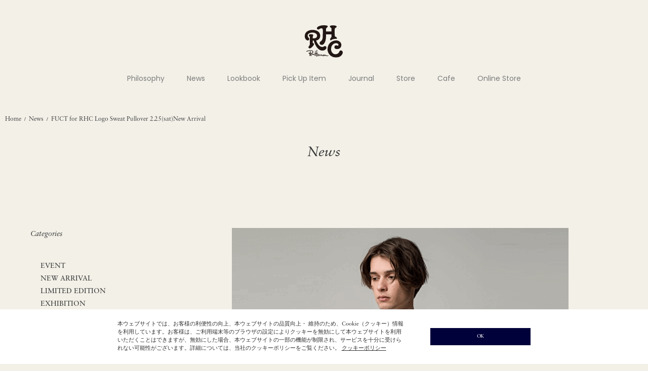

--- FILE ---
content_type: text/html
request_url: https://rhc.ronherman.jp/news_detail.php?id=2416&p=5
body_size: 9966
content:
<!DOCTYPE html>
<html lang="ja">
	<head>


<!-- Google Tag Manager -->
<script>(function(w,d,s,l,i){w[l]=w[l]||[];w[l].push({'gtm.start':
new Date().getTime(),event:'gtm.js'});var f=d.getElementsByTagName(s)[0],
j=d.createElement(s),dl=l!='dataLayer'?'&l='+l:'';j.async=true;j.src=
'https://www.googletagmanager.com/gtm.js?id='+i+dl;f.parentNode.insertBefore(j,f);
})(window,document,'script','dataLayer','GTM-P9PKRRK');</script>
<!-- End Google Tag Manager -->


		<meta charset="UTF-8" />
		<meta http-equiv="content-type" content="text/html; charset=utf-8" />
		<meta http-equiv="Pragma" content="no-cache">
		<meta http-equiv="Cache-Control" content="no-cache">
		<meta http-equiv="Expires" content="-1">


		<title>
			FUCT for RHC Logo Sweat Pullover
2.25(sat)New Arrival | RHC ronherman		</title>


		<meta name="description" content="RHC Ron Herman official web site | RHCロンハーマン オフィシャルサイトのニュース、What's New FUCT for RHC Logo Sweat Pullover
2.25(sat)New Arrival" />
		<meta name="keywords" content="RHCロンハーマン,ロン,ハーマン,RHC Ron Herman,Ron,Herman,What's New,ニュース,FUCT for RHC Logo Sweat Pullover
2.25(sat)New Arrival" />

		<link rel="shortcut icon" href="favicon.ico" />
		<link rel="apple-touch-icon" href="apple-touch-icon.png">
		<link rel="icon" type="image/png" href="android-chrome-192x192.png">
		
	
		<meta http-equiv="Content-Style-Type" content="text/css" />
		<meta http-equiv="Content-Script-Type" content="text/javascript" />
		<meta name="viewport" content="width=device-width, minimum-scale=1.0, maximum-scale=1.0" />
		<meta name="format-detection" content="telephone=no" />
		
		<link rel='stylesheet' href='https://fonts.googleapis.com/css?family=Oswald:400,300' type='text/css'>
		
		<link rel="preconnect" href="https://fonts.googleapis.com">
		<link rel="preconnect" href="https://fonts.gstatic.com" crossorigin>
		<link href="https://fonts.googleapis.com/css2?family=Poppins:wght@300;400&display=swap" rel="stylesheet">

		<link rel="stylesheet" href="https://maxcdn.bootstrapcdn.com/font-awesome/4.3.0/css/font-awesome.min.css">
		<link rel="stylesheet" href="https://use.typekit.net/cue7wjs.css">
		<link type="text/css" rel="stylesheet" href="css/normalize.css?20260125053648" />
		<link type="text/css" rel="stylesheet" href="css/foundation.min.css?20260125053648" />
		<link type="text/css" rel="stylesheet" href="css/base.css?20260125053648" />
		<link type="text/css" rel="stylesheet" href="css/style.css?20260125053648" />
		<link type="text/css" rel="stylesheet" href="css/item.css?20260125053648" />
		<link type="text/css" rel="stylesheet" href="css/pure-drawer.css?20260125053648" />
		<script type="text/javascript" src="js/modernizr.js?20260125053648">
		</script>
		<script type="text/javascript" src="js/jquery.min.js?20260125053648">
		</script>

		<!--[if lt IE 9]>
		<base href="<: c().config.static_url_base :>" target="_self">
			<script type="text/javascript" src="js/html5shiv.js?1589971536"></script>
			<script type="text/javascript" src="js/nwmatcher-1.2.5-min.js?1589971541"></script>
			<script type="text/javascript" src="js/selectivizr-1.0.3b.js?1589971542"></script>
			<script type="text/javascript" src="js/respond.min.js?1589971542"></script>
		<![endif]-->
	
		<script type="text/javascript" src="js/script.js?20260125053648"></script>
		<script type="text/javascript" src="js/jquery.cookie.js?20260125053648"></script>
		<script type="text/javascript" src="js/jquery.popup.js?20260125053648"></script>
		<script type="text/javascript" src="js/jquery.inview.min.js?20260125053648"></script>

		<link type="text/css" rel="stylesheet" href="css/slick.css?20260125053648" />
		<link type="text/css" rel="stylesheet" href="css/slick-theme.css?20260125053648" />
		




<script type="text/javascript">

var _gaq = _gaq || [];
_gaq.push(['_setAccount', 'UA-38780315-1']);
_gaq.push(['_trackPageview']);

(function() {
  var ga = document.createElement('script'); ga.type = 'text/javascript'; ga.async = true;
  ga.src = ('https:' == document.location.protocol ? 'https://ssl' : 'http://www') + '.google-analytics.com/ga.js';
  var s = document.getElementsByTagName('script')[0]; s.parentNode.insertBefore(ga, s);
})();

</script>


	</head>

	
	<body>

<!-- Google Tag Manager (noscript) -->
<noscript><iframe src="https://www.googletagmanager.com/ns.html?id=GTM-P9PKRRK"
height="0" width="0" style="display:none;visibility:hidden"></iframe></noscript>
<!-- End Google Tag Manager (noscript) -->


		<!-- header -->
		<div class="sticky header-wrapper">
			<header class="top-bar header" data-topbar="">
				<div class="header-inner">
					<div class="global-nav">
						<div class="small-4 global-nav-contents contents-left">
							<ul class="header-button-list">
								<li class="show-for-small-header header-button-list-item">
									<a href="#" class="left-off-canvas-toggle header-button header-open">
										<div class="icon-wrapper">
											<span>
											</span>
											<span>
											</span>
											<span>
											</span>
										</div>
									</a>
								</li>
							</ul>
						</div>
						<div class="small-4 text-center global-nav-contents contents-center">
							<h1 class="text-center header-logo">
								<a href="https://rhc.ronherman.jp/">
									<span class="header-logo-image-wrap">
									<img class="header-logo-image" src="https://rhc.ronherman.jp/images/rhc_site_logo.svg" alt="" />
									</span>
								</a>
							</h1>
						</div>
						<div class="small-4 global-nav-contents contents-right">
						</div>
					</div>
					<div class="hide-for-small-header main-nav">
						<ul class="main-nav-menu-list">


							
								
								<li class="main-nav-menu-item">
									<a class="main-nav-menu-label" href="philosophy.php" >
										Philosophy									</a>
								</li>
							
								
								<li class="main-nav-menu-item">
									<a class="main-nav-menu-label" href="news.php" >
										News									</a>
								</li>
							
								
								<li class="main-nav-menu-item">
									<a class="main-nav-menu-label" href="lookbook.php" >
										Lookbook									</a>
								</li>
							
								
								<li class="main-nav-menu-item">
									<a class="main-nav-menu-label" href="pickupitem.php" >
										Pick Up Item									</a>
								</li>
							
								
								<li class="main-nav-menu-item">
									<a class="main-nav-menu-label" href="journal.php" >
										Journal									</a>
								</li>
							
								
								<li class="main-nav-menu-item">
									<a class="main-nav-menu-label" href="https://ronherman.jp/store?utm_source=rhc.ronherman.jp&utm_medium=referral&utm_campaign=rhcgnavi#rhc" target="_blank">
										Store									</a>
								</li>
							
								
								<li class="main-nav-menu-item">
									<a class="main-nav-menu-label" href="https://ronherman.jp/cafe?utm_source=rhc.ronherman.jp&utm_medium=referral&utm_campaign=rhcgnavicafe" target="_blank">
										Cafe									</a>
								</li>
							
								
								<li class="main-nav-menu-item">
									<a class="main-nav-menu-label" href="https://ronherman.jp/item?goods_group_id=57#utm_source=rhc.ronherman.jp&utm_medium=referral&utm_campaign=rhcgnavionlinestore" target="_blank">
										Online Store									</a>
								</li>
														
							
						</ul>
					</div>
				</div>
			</header>
		</div>
		<div class="show-for-small-header off-canvas-wrap header-off-canvas" data-offcanvas>
			<div class="inner-wrap header-off-canvas-inner">
				<div class="left-off-canvas-menu header-off-canvas-menu">
					<div class="header-off-canvas-menu-inner">
						<div class="header-off-canvas-menu-main">
							<div class="shop-link-list-wrapper">
								<ul class="vertical shop-link-list">

																			
																						<li>
												<a href="philosophy.php" >
													Philosophy												</a>
											</li>
																				
																			
																						<li>
												<a href="news.php" >
													News												</a>
											</li>
																				
																			
																						<li>
												<a href="lookbook.php" >
													Lookbook												</a>
											</li>
																				
																			
																						<li>
												<a href="pickupitem.php" >
													Pick Up Item												</a>
											</li>
																				
																			
																						<li>
												<a href="journal.php" >
													Journal												</a>
											</li>
																				
																			
																						<li>
												<a href="https://ronherman.jp/store?utm_source=rhc.ronherman.jp&utm_medium=referral&utm_campaign=rhcgnavi#rhc" target="_blank">
													Store												</a>
											</li>
																				
																			
																						<li>
												<a href="https://ronherman.jp/cafe?utm_source=rhc.ronherman.jp&utm_medium=referral&utm_campaign=rhcgnavicafe" target="_blank">
													Cafe												</a>
											</li>
																				
																																																		
																		
								</ul>
							</div>
							<div class="online-store-link-list-wrapper">
								<h3 class="online-store-link">
									<a href="https://ronherman.jp/item?goods_group_id=57#utm_source=rhc.ronherman.jp&utm_medium=referral&utm_campaign=rhcgnavionlinestore" target="_blank">
										Online Store
									</a>
								</h3>
							</div>
						</div>
						<div class="header-off-canvas-menu-foot">
							<div class="small-12 header-logos">
								<ul class="header-button-list header-logo-list">
									<li class="header-button-list-item">
										<a class="header-button header-site-logo" href="https://ronherman.jp/?utm_source=rhc.ronherman.jp&utm_medium=referral&utm_campaign=rhcmenu" target="_blank">
											<img class="header-logo-image" src="https://rhc.ronherman.jp/images/rh_logo_white.svg" alt="" />
										</a>
									</li>
									<li class="header-button-list-item">
										<a class="header-button header-logo" href="https://rhc.ronherman.jp/" target="_blank">
											<img class="header-logo-image" src="https://rhc.ronherman.jp/images/rhc_logo_white.svg" alt="" />
										</a>
									</li>
									<li class="header-button-list-item">
										<a class="header-button header-site-logo" href="https://ronherman.jp/underr/?utm_source=rhc.ronherman.jp&utm_medium=referral&utm_campaign=rhcmenu">
											<img class="header-logo-image" src="https://rhc.ronherman.jp/images/underr_logo_white.svg" alt="" />
										</a>
									</li>
									<li class="header-button-list-item">
										<a class="header-button header-site-logo" href="https://ronherman.jp/ronhermanjewelry?utm_source=rhc.ronherman.jp&utm_medium=referral&utm_campaign=rhcmenu" target="_blank">
											<img class="header-logo-image" src="https://rhc.ronherman.jp/images/jewelry_logo_white.svg" alt="" />
										</a>
									</li>
								</ul>
							</div>
						</div>
					</div>
				</div>
			</div>
		</div>
		<!-- header -->
		<div id="goods_quick_view" class="reveal-modal" data-reveal="">
		</div>




<link type="text/css" rel="stylesheet" href="css/news.css?20260125053648" />


	<div class="bread-crumbs ">
		<div class="bread-crumbs-inner">
			<a class="bread-crumbs-label" href="https://rhc.ronherman.jp/">Home</a></li>&nbsp;&nbsp;/&nbsp;&nbsp;<a class="bread-crumbs-label" href="news.php?s=1&p=5">News</a></li>&nbsp;&nbsp;/&nbsp;&nbsp;<span class="bread-crumbs-label">FUCT for RHC Logo Sweat Pullover
2.25(sat)New Arrival</span></li>		</div>
	</div>



<div class="main-contents news">



	<div class="row">
		<div class="text-center news-head">
			<h2 class="font-italic news-head-title">
				News
			</h2>
		</div>



		<div class="news-inner">



			<div class="news-contents contents-left">
				



			
				

				<div class="conditions">

					<div class="row show-for-small conditions-tabs">


						<ul class="columns small-12 medium-centered conditions-tab-list">
							<li class="columns small-4 medium-12 conditions-tab-item">
								<a class="font-bold dropdown conditions-tab conditions-filters" data-dropdown="drop-categories" href="#">
									Categories
									<span class="conditions-tab-icon">
									▼
									</span>
								</a>
								<p class="hide-for-small font-bold conditions-selected-label conditions-filters">
								</p>
							</li>
							<li class="columns small-4 medium-12 conditions-tab-item">
								<a class="font-bold dropdown conditions-tab conditions-sort" data-dropdown="drop-from-store" href="#">
									From Store
									<span class="conditions-tab-icon">
									▼
									</span>
								</a>
								<p class="hide-for-small font-bold conditions-selected-label conditions-sort">
								</p>
							</li>
							<li class="columns small-4 medium-12 conditions-tab-item">
								<a class="font-bold dropdown conditions-tab conditions-sort" data-dropdown="drop-archives" href="#">
									Archives
									<span class="conditions-tab-icon">
									▼
									</span>
								</a>
								<p class="hide-for-small font-bold conditions-selected-label conditions-sort">
								</p>
							</li>
						</ul>


					</div>


					<div id="drop-categories" class="f-dropdown conditions-dropdown" data-dropdown-content>
						<div class="conditions-menu">
							<dl class="accordion conditions-menu-list" data-accordion data-options="multi_expand:true;">
								<dt class="font-italic hide-for-small conditions-menu-title">
									Categories
								</dt>
								<dd class="conditions-menu-item">
									<div class="conditions-accordion">
										<ul class="conditions-accordion-menu-list">

																																					
																											
																													<li class="conditions-accordion-menu-item">
																<a class="conditions-accordion-menu-item-label conditions-select-button jsFiltering " href="news.php?cate=1">
																	EVENT																</a>
																	
															</li>
																																						
																											
																													<li class="conditions-accordion-menu-item">
																<a class="conditions-accordion-menu-item-label conditions-select-button jsFiltering " href="news.php?cate=2">
																	NEW ARRIVAL																</a>
																	
															</li>
																																						
																											
																													<li class="conditions-accordion-menu-item">
																<a class="conditions-accordion-menu-item-label conditions-select-button jsFiltering " href="news.php?cate=3">
																	LIMITED EDITION																</a>
																	
															</li>
																																						
																											
																													<li class="conditions-accordion-menu-item">
																<a class="conditions-accordion-menu-item-label conditions-select-button jsFiltering " href="news.php?cate=4">
																	EXHIBITION																</a>
																	
															</li>
																																						
																											
																													<li class="conditions-accordion-menu-item">
																<a class="conditions-accordion-menu-item-label conditions-select-button jsFiltering " href="news.php?cate=5">
																	INFORMATION																</a>
																	
															</li>
																																						
																																									
										</ul>


									</div>

								</dd>
							</dl>
						</div>
					</div>



					<div id="drop-from-store" class="f-dropdown conditions-dropdown" data-dropdown-content>


						<div class="conditions-menu">


							<dl class="accordion conditions-menu-list" data-accordion data-options="multi_expand:true;">
								<dt class="font-italic hide-for-small conditions-menu-title">
									From Store
								</dt>
								<dd class="conditions-menu-item">
									<div class="conditions-accordion">
										<ul class="conditions-accordion-menu-list">



																					
																																											
																																	

																	<li class="conditions-accordion-menu-item">
																		<a class="conditions-accordion-menu-item-label conditions-select-button jsFiltering " href="news.php?store=1">
																			SENDAGAYA																		</a>
																	</li>
																									
																					
																																							
																					
																																							
																					
																																											
																																	

																	<li class="conditions-accordion-menu-item">
																		<a class="conditions-accordion-menu-item-label conditions-select-button jsFiltering " href="news.php?store=9">
																			MINATOMIRAI																		</a>
																	</li>
																									
																					
																																							
																					
																																							
																					
																																											
																																	

																	<li class="conditions-accordion-menu-item">
																		<a class="conditions-accordion-menu-item-label conditions-select-button jsFiltering " href="news.php?store=14">
																			OSAKA																		</a>
																	</li>
																									
																					
																																							
																					
																																											
																																	

																	<li class="conditions-accordion-menu-item">
																		<a class="conditions-accordion-menu-item-label conditions-select-button jsFiltering " href="news.php?store=16">
																			SHICHIRIGAHAMA																		</a>
																	</li>
																									
																					
																																											
																																	

																	<li class="conditions-accordion-menu-item">
																		<a class="conditions-accordion-menu-item-label conditions-select-button jsFiltering " href="news.php?store=18">
																			TOYOSU																		</a>
																	</li>
																									
																					
																																											
																																	

																	<li class="conditions-accordion-menu-item">
																		<a class="conditions-accordion-menu-item-label conditions-select-button jsFiltering " href="news.php?store=19">
																			KAWASAKI																		</a>
																	</li>
																									
																					
																																											
																																	

																	<li class="conditions-accordion-menu-item">
																		<a class="conditions-accordion-menu-item-label conditions-select-button jsFiltering " href="news.php?store=20">
																			NAGOYA																		</a>
																	</li>
																									
																					
																																											
																																	

																	<li class="conditions-accordion-menu-item">
																		<a class="conditions-accordion-menu-item-label conditions-select-button jsFiltering " href="news.php?store=22">
																			KUMAMOTO																		</a>
																	</li>
																									
																					
																																							
																					
																																											
																																	

																	<li class="conditions-accordion-menu-item">
																		<a class="conditions-accordion-menu-item-label conditions-select-button jsFiltering " href="news.php?store=26">
																			FUNABASHI																		</a>
																	</li>
																									
																					
																																							
												


											<li class="conditions-accordion-menu-item">
												<a class="conditions-accordion-menu-item-label conditions-select-button jsFiltering" href="https://ronherman.jp/item?goods_group_id=57#utm_source=rhc.ronherman.jp&utm_medium=referral&utm_campaign=rhcgnavionlinestore" target="_blank">
													ONLINE STORE
												</a>
											</li>
										</ul>



									</div>

								</dd>
							</dl>
						</div>
					</div>



					<div id="drop-archives" class="f-dropdown conditions-dropdown" data-dropdown-content>


						<div class="conditions-menu">



							<dl class="accordion conditions-menu-list" data-accordion="" data-options="multi_expand:true;">
								<dt class="font-italic hide-for-small conditions-menu-title">
									Archives
								</dt>
								<dd class="conditions-menu-item">
									<div class="conditions-accordion">
										<ul class="conditions-accordion-menu-list">


																										
														<li class="conditions-accordion-menu-item">
														<a class="conditions-accordion-menu-item-label conditions-select-button jsFiltering " href="news.php?month=2026-01">
																2026 January&nbsp;(24)
															</a>
														</li>
																										
														<li class="conditions-accordion-menu-item">
														<a class="conditions-accordion-menu-item-label conditions-select-button jsFiltering " href="news.php?month=2025-12">
																2025 December&nbsp;(24)
															</a>
														</li>
																										
														<li class="conditions-accordion-menu-item">
														<a class="conditions-accordion-menu-item-label conditions-select-button jsFiltering " href="news.php?month=2025-11">
																2025 November&nbsp;(20)
															</a>
														</li>
																										
														<li class="conditions-accordion-menu-item">
														<a class="conditions-accordion-menu-item-label conditions-select-button jsFiltering " href="news.php?month=2025-10">
																2025 October&nbsp;(29)
															</a>
														</li>
																										
														<li class="conditions-accordion-menu-item">
														<a class="conditions-accordion-menu-item-label conditions-select-button jsFiltering " href="news.php?month=2025-09">
																2025 September&nbsp;(19)
															</a>
														</li>
																										
														<li class="conditions-accordion-menu-item">
														<a class="conditions-accordion-menu-item-label conditions-select-button jsFiltering " href="news.php?month=2025-08">
																2025 August&nbsp;(23)
															</a>
														</li>
																										
														<li class="conditions-accordion-menu-item">
														<a class="conditions-accordion-menu-item-label conditions-select-button jsFiltering " href="news.php?month=2025-07">
																2025 July&nbsp;(26)
															</a>
														</li>
																										
														<li class="conditions-accordion-menu-item">
														<a class="conditions-accordion-menu-item-label conditions-select-button jsFiltering " href="news.php?month=2025-06">
																2025 June&nbsp;(18)
															</a>
														</li>
																										
														<li class="conditions-accordion-menu-item">
														<a class="conditions-accordion-menu-item-label conditions-select-button jsFiltering " href="news.php?month=2025-05">
																2025 May&nbsp;(18)
															</a>
														</li>
																										
														<li class="conditions-accordion-menu-item">
														<a class="conditions-accordion-menu-item-label conditions-select-button jsFiltering " href="news.php?month=2025-04">
																2025 April&nbsp;(30)
															</a>
														</li>
																										
														<li class="conditions-accordion-menu-item">
														<a class="conditions-accordion-menu-item-label conditions-select-button jsFiltering " href="news.php?month=2025-03">
																2025 March&nbsp;(19)
															</a>
														</li>
																										
														<li class="conditions-accordion-menu-item">
														<a class="conditions-accordion-menu-item-label conditions-select-button jsFiltering " href="news.php?month=2025-02">
																2025 February&nbsp;(22)
															</a>
														</li>
																										
														<li class="conditions-accordion-menu-item">
														<a class="conditions-accordion-menu-item-label conditions-select-button jsFiltering " href="news.php?month=2025-01">
																2025 January&nbsp;(18)
															</a>
														</li>
																										
														<li class="conditions-accordion-menu-item">
														<a class="conditions-accordion-menu-item-label conditions-select-button jsFiltering " href="news.php?month=2024-12">
																2024 December&nbsp;(17)
															</a>
														</li>
																										
														<li class="conditions-accordion-menu-item">
														<a class="conditions-accordion-menu-item-label conditions-select-button jsFiltering " href="news.php?month=2024-11">
																2024 November&nbsp;(20)
															</a>
														</li>
																										
														<li class="conditions-accordion-menu-item">
														<a class="conditions-accordion-menu-item-label conditions-select-button jsFiltering " href="news.php?month=2024-10">
																2024 October&nbsp;(25)
															</a>
														</li>
																										
														<li class="conditions-accordion-menu-item">
														<a class="conditions-accordion-menu-item-label conditions-select-button jsFiltering " href="news.php?month=2024-09">
																2024 September&nbsp;(29)
															</a>
														</li>
																										
														<li class="conditions-accordion-menu-item">
														<a class="conditions-accordion-menu-item-label conditions-select-button jsFiltering " href="news.php?month=2024-08">
																2024 August&nbsp;(20)
															</a>
														</li>
																										
														<li class="conditions-accordion-menu-item">
														<a class="conditions-accordion-menu-item-label conditions-select-button jsFiltering " href="news.php?month=2024-07">
																2024 July&nbsp;(18)
															</a>
														</li>
																										
														<li class="conditions-accordion-menu-item">
														<a class="conditions-accordion-menu-item-label conditions-select-button jsFiltering " href="news.php?month=2024-06">
																2024 June&nbsp;(18)
															</a>
														</li>
																										
														<li class="conditions-accordion-menu-item">
														<a class="conditions-accordion-menu-item-label conditions-select-button jsFiltering " href="news.php?month=2024-05">
																2024 May&nbsp;(18)
															</a>
														</li>
																										
														<li class="conditions-accordion-menu-item">
														<a class="conditions-accordion-menu-item-label conditions-select-button jsFiltering " href="news.php?month=2024-04">
																2024 April&nbsp;(25)
															</a>
														</li>
																										
														<li class="conditions-accordion-menu-item">
														<a class="conditions-accordion-menu-item-label conditions-select-button jsFiltering " href="news.php?month=2024-03">
																2024 March&nbsp;(20)
															</a>
														</li>
																										
														<li class="conditions-accordion-menu-item">
														<a class="conditions-accordion-menu-item-label conditions-select-button jsFiltering " href="news.php?month=2024-02">
																2024 February&nbsp;(16)
															</a>
														</li>
																										
														<li class="conditions-accordion-menu-item">
														<a class="conditions-accordion-menu-item-label conditions-select-button jsFiltering " href="news.php?month=2024-01">
																2024 January&nbsp;(19)
															</a>
														</li>
																										
														<li class="conditions-accordion-menu-item">
														<a class="conditions-accordion-menu-item-label conditions-select-button jsFiltering " href="news.php?month=2023-12">
																2023 December&nbsp;(13)
															</a>
														</li>
																										
														<li class="conditions-accordion-menu-item">
														<a class="conditions-accordion-menu-item-label conditions-select-button jsFiltering " href="news.php?month=2023-11">
																2023 November&nbsp;(10)
															</a>
														</li>
																										
														<li class="conditions-accordion-menu-item">
														<a class="conditions-accordion-menu-item-label conditions-select-button jsFiltering " href="news.php?month=2023-10">
																2023 October&nbsp;(20)
															</a>
														</li>
																										
														<li class="conditions-accordion-menu-item">
														<a class="conditions-accordion-menu-item-label conditions-select-button jsFiltering " href="news.php?month=2023-09">
																2023 September&nbsp;(26)
															</a>
														</li>
																										
														<li class="conditions-accordion-menu-item">
														<a class="conditions-accordion-menu-item-label conditions-select-button jsFiltering " href="news.php?month=2023-08">
																2023 August&nbsp;(21)
															</a>
														</li>
																										
														<li class="conditions-accordion-menu-item">
														<a class="conditions-accordion-menu-item-label conditions-select-button jsFiltering " href="news.php?month=2023-07">
																2023 July&nbsp;(18)
															</a>
														</li>
																										
														<li class="conditions-accordion-menu-item">
														<a class="conditions-accordion-menu-item-label conditions-select-button jsFiltering " href="news.php?month=2023-06">
																2023 June&nbsp;(13)
															</a>
														</li>
																										
														<li class="conditions-accordion-menu-item">
														<a class="conditions-accordion-menu-item-label conditions-select-button jsFiltering " href="news.php?month=2023-05">
																2023 May&nbsp;(10)
															</a>
														</li>
																										
														<li class="conditions-accordion-menu-item">
														<a class="conditions-accordion-menu-item-label conditions-select-button jsFiltering " href="news.php?month=2023-04">
																2023 April&nbsp;(16)
															</a>
														</li>
																										
														<li class="conditions-accordion-menu-item">
														<a class="conditions-accordion-menu-item-label conditions-select-button jsFiltering " href="news.php?month=2023-03">
																2023 March&nbsp;(17)
															</a>
														</li>
																										
														<li class="conditions-accordion-menu-item">
														<a class="conditions-accordion-menu-item-label conditions-select-button jsFiltering " href="news.php?month=2023-02">
																2023 February&nbsp;(13)
															</a>
														</li>
																										
														<li class="conditions-accordion-menu-item">
														<a class="conditions-accordion-menu-item-label conditions-select-button jsFiltering " href="news.php?month=2023-01">
																2023 January&nbsp;(15)
															</a>
														</li>
																										
														<li class="conditions-accordion-menu-item">
														<a class="conditions-accordion-menu-item-label conditions-select-button jsFiltering " href="news.php?month=2022-12">
																2022 December&nbsp;(11)
															</a>
														</li>
																										
														<li class="conditions-accordion-menu-item">
														<a class="conditions-accordion-menu-item-label conditions-select-button jsFiltering " href="news.php?month=2022-11">
																2022 November&nbsp;(19)
															</a>
														</li>
																										
														<li class="conditions-accordion-menu-item">
														<a class="conditions-accordion-menu-item-label conditions-select-button jsFiltering " href="news.php?month=2022-10">
																2022 October&nbsp;(15)
															</a>
														</li>
																										
														<li class="conditions-accordion-menu-item">
														<a class="conditions-accordion-menu-item-label conditions-select-button jsFiltering " href="news.php?month=2022-09">
																2022 September&nbsp;(19)
															</a>
														</li>
																										
														<li class="conditions-accordion-menu-item">
														<a class="conditions-accordion-menu-item-label conditions-select-button jsFiltering " href="news.php?month=2022-08">
																2022 August&nbsp;(17)
															</a>
														</li>
																										
														<li class="conditions-accordion-menu-item">
														<a class="conditions-accordion-menu-item-label conditions-select-button jsFiltering " href="news.php?month=2022-07">
																2022 July&nbsp;(14)
															</a>
														</li>
																										
														<li class="conditions-accordion-menu-item">
														<a class="conditions-accordion-menu-item-label conditions-select-button jsFiltering " href="news.php?month=2022-06">
																2022 June&nbsp;(18)
															</a>
														</li>
																										
														<li class="conditions-accordion-menu-item">
														<a class="conditions-accordion-menu-item-label conditions-select-button jsFiltering " href="news.php?month=2022-05">
																2022 May&nbsp;(10)
															</a>
														</li>
																										
														<li class="conditions-accordion-menu-item">
														<a class="conditions-accordion-menu-item-label conditions-select-button jsFiltering " href="news.php?month=2022-04">
																2022 April&nbsp;(10)
															</a>
														</li>
																										
														<li class="conditions-accordion-menu-item">
														<a class="conditions-accordion-menu-item-label conditions-select-button jsFiltering " href="news.php?month=2022-03">
																2022 March&nbsp;(20)
															</a>
														</li>
																										
														<li class="conditions-accordion-menu-item">
														<a class="conditions-accordion-menu-item-label conditions-select-button jsFiltering " href="news.php?month=2022-02">
																2022 February&nbsp;(17)
															</a>
														</li>
																										
														<li class="conditions-accordion-menu-item">
														<a class="conditions-accordion-menu-item-label conditions-select-button jsFiltering " href="news.php?month=2022-01">
																2022 January&nbsp;(12)
															</a>
														</li>
																										
														<li class="conditions-accordion-menu-item">
														<a class="conditions-accordion-menu-item-label conditions-select-button jsFiltering " href="news.php?month=2021-12">
																2021 December&nbsp;(15)
															</a>
														</li>
																										
														<li class="conditions-accordion-menu-item">
														<a class="conditions-accordion-menu-item-label conditions-select-button jsFiltering " href="news.php?month=2021-11">
																2021 November&nbsp;(12)
															</a>
														</li>
																										
														<li class="conditions-accordion-menu-item">
														<a class="conditions-accordion-menu-item-label conditions-select-button jsFiltering " href="news.php?month=2021-10">
																2021 October&nbsp;(15)
															</a>
														</li>
																										
														<li class="conditions-accordion-menu-item">
														<a class="conditions-accordion-menu-item-label conditions-select-button jsFiltering " href="news.php?month=2021-09">
																2021 September&nbsp;(21)
															</a>
														</li>
																										
														<li class="conditions-accordion-menu-item">
														<a class="conditions-accordion-menu-item-label conditions-select-button jsFiltering " href="news.php?month=2021-08">
																2021 August&nbsp;(23)
															</a>
														</li>
																										
														<li class="conditions-accordion-menu-item">
														<a class="conditions-accordion-menu-item-label conditions-select-button jsFiltering " href="news.php?month=2021-07">
																2021 July&nbsp;(13)
															</a>
														</li>
																										
														<li class="conditions-accordion-menu-item">
														<a class="conditions-accordion-menu-item-label conditions-select-button jsFiltering " href="news.php?month=2021-06">
																2021 June&nbsp;(18)
															</a>
														</li>
																										
														<li class="conditions-accordion-menu-item">
														<a class="conditions-accordion-menu-item-label conditions-select-button jsFiltering " href="news.php?month=2021-05">
																2021 May&nbsp;(13)
															</a>
														</li>
																										
														<li class="conditions-accordion-menu-item">
														<a class="conditions-accordion-menu-item-label conditions-select-button jsFiltering " href="news.php?month=2021-04">
																2021 April&nbsp;(17)
															</a>
														</li>
																										
														<li class="conditions-accordion-menu-item">
														<a class="conditions-accordion-menu-item-label conditions-select-button jsFiltering " href="news.php?month=2021-03">
																2021 March&nbsp;(20)
															</a>
														</li>
																										
														<li class="conditions-accordion-menu-item">
														<a class="conditions-accordion-menu-item-label conditions-select-button jsFiltering " href="news.php?month=2021-02">
																2021 February&nbsp;(15)
															</a>
														</li>
																										
														<li class="conditions-accordion-menu-item">
														<a class="conditions-accordion-menu-item-label conditions-select-button jsFiltering " href="news.php?month=2021-01">
																2021 January&nbsp;(16)
															</a>
														</li>
																										
														<li class="conditions-accordion-menu-item">
														<a class="conditions-accordion-menu-item-label conditions-select-button jsFiltering " href="news.php?month=2020-12">
																2020 December&nbsp;(18)
															</a>
														</li>
																										
														<li class="conditions-accordion-menu-item">
														<a class="conditions-accordion-menu-item-label conditions-select-button jsFiltering " href="news.php?month=2020-11">
																2020 November&nbsp;(15)
															</a>
														</li>
																										
														<li class="conditions-accordion-menu-item">
														<a class="conditions-accordion-menu-item-label conditions-select-button jsFiltering " href="news.php?month=2020-10">
																2020 October&nbsp;(8)
															</a>
														</li>
																										
														<li class="conditions-accordion-menu-item">
														<a class="conditions-accordion-menu-item-label conditions-select-button jsFiltering " href="news.php?month=2020-09">
																2020 September&nbsp;(20)
															</a>
														</li>
																										
														<li class="conditions-accordion-menu-item">
														<a class="conditions-accordion-menu-item-label conditions-select-button jsFiltering " href="news.php?month=2020-08">
																2020 August&nbsp;(21)
															</a>
														</li>
																										
														<li class="conditions-accordion-menu-item">
														<a class="conditions-accordion-menu-item-label conditions-select-button jsFiltering " href="news.php?month=2020-07">
																2020 July&nbsp;(13)
															</a>
														</li>
																										
														<li class="conditions-accordion-menu-item">
														<a class="conditions-accordion-menu-item-label conditions-select-button jsFiltering " href="news.php?month=2020-06">
																2020 June&nbsp;(18)
															</a>
														</li>
																										
														<li class="conditions-accordion-menu-item">
														<a class="conditions-accordion-menu-item-label conditions-select-button jsFiltering " href="news.php?month=2020-05">
																2020 May&nbsp;(12)
															</a>
														</li>
																										
														<li class="conditions-accordion-menu-item">
														<a class="conditions-accordion-menu-item-label conditions-select-button jsFiltering " href="news.php?month=2020-04">
																2020 April&nbsp;(5)
															</a>
														</li>
																										
														<li class="conditions-accordion-menu-item">
														<a class="conditions-accordion-menu-item-label conditions-select-button jsFiltering " href="news.php?month=2020-03">
																2020 March&nbsp;(20)
															</a>
														</li>
																										
														<li class="conditions-accordion-menu-item">
														<a class="conditions-accordion-menu-item-label conditions-select-button jsFiltering " href="news.php?month=2020-02">
																2020 February&nbsp;(14)
															</a>
														</li>
																										
														<li class="conditions-accordion-menu-item">
														<a class="conditions-accordion-menu-item-label conditions-select-button jsFiltering " href="news.php?month=2020-01">
																2020 January&nbsp;(13)
															</a>
														</li>
																										
														<li class="conditions-accordion-menu-item">
														<a class="conditions-accordion-menu-item-label conditions-select-button jsFiltering " href="news.php?month=2019-12">
																2019 December&nbsp;(27)
															</a>
														</li>
																										
														<li class="conditions-accordion-menu-item">
														<a class="conditions-accordion-menu-item-label conditions-select-button jsFiltering " href="news.php?month=2019-11">
																2019 November&nbsp;(13)
															</a>
														</li>
																										
														<li class="conditions-accordion-menu-item">
														<a class="conditions-accordion-menu-item-label conditions-select-button jsFiltering " href="news.php?month=2019-10">
																2019 October&nbsp;(21)
															</a>
														</li>
																										
														<li class="conditions-accordion-menu-item">
														<a class="conditions-accordion-menu-item-label conditions-select-button jsFiltering " href="news.php?month=2019-09">
																2019 September&nbsp;(20)
															</a>
														</li>
																										
														<li class="conditions-accordion-menu-item">
														<a class="conditions-accordion-menu-item-label conditions-select-button jsFiltering " href="news.php?month=2019-08">
																2019 August&nbsp;(22)
															</a>
														</li>
																										
														<li class="conditions-accordion-menu-item">
														<a class="conditions-accordion-menu-item-label conditions-select-button jsFiltering " href="news.php?month=2019-07">
																2019 July&nbsp;(15)
															</a>
														</li>
																										
														<li class="conditions-accordion-menu-item">
														<a class="conditions-accordion-menu-item-label conditions-select-button jsFiltering " href="news.php?month=2019-06">
																2019 June&nbsp;(18)
															</a>
														</li>
																										
														<li class="conditions-accordion-menu-item">
														<a class="conditions-accordion-menu-item-label conditions-select-button jsFiltering " href="news.php?month=2019-05">
																2019 May&nbsp;(19)
															</a>
														</li>
																										
														<li class="conditions-accordion-menu-item">
														<a class="conditions-accordion-menu-item-label conditions-select-button jsFiltering " href="news.php?month=2019-04">
																2019 April&nbsp;(23)
															</a>
														</li>
																										
														<li class="conditions-accordion-menu-item">
														<a class="conditions-accordion-menu-item-label conditions-select-button jsFiltering " href="news.php?month=2019-03">
																2019 March&nbsp;(19)
															</a>
														</li>
																										
														<li class="conditions-accordion-menu-item">
														<a class="conditions-accordion-menu-item-label conditions-select-button jsFiltering " href="news.php?month=2019-02">
																2019 February&nbsp;(19)
															</a>
														</li>
																										
														<li class="conditions-accordion-menu-item">
														<a class="conditions-accordion-menu-item-label conditions-select-button jsFiltering " href="news.php?month=2019-01">
																2019 January&nbsp;(11)
															</a>
														</li>
																										
														<li class="conditions-accordion-menu-item">
														<a class="conditions-accordion-menu-item-label conditions-select-button jsFiltering " href="news.php?month=2018-12">
																2018 December&nbsp;(25)
															</a>
														</li>
																										
														<li class="conditions-accordion-menu-item">
														<a class="conditions-accordion-menu-item-label conditions-select-button jsFiltering " href="news.php?month=2018-11">
																2018 November&nbsp;(22)
															</a>
														</li>
																										
														<li class="conditions-accordion-menu-item">
														<a class="conditions-accordion-menu-item-label conditions-select-button jsFiltering " href="news.php?month=2018-10">
																2018 October&nbsp;(18)
															</a>
														</li>
																										
														<li class="conditions-accordion-menu-item">
														<a class="conditions-accordion-menu-item-label conditions-select-button jsFiltering " href="news.php?month=2018-09">
																2018 September&nbsp;(14)
															</a>
														</li>
																										
														<li class="conditions-accordion-menu-item">
														<a class="conditions-accordion-menu-item-label conditions-select-button jsFiltering " href="news.php?month=2018-08">
																2018 August&nbsp;(12)
															</a>
														</li>
																										
														<li class="conditions-accordion-menu-item">
														<a class="conditions-accordion-menu-item-label conditions-select-button jsFiltering " href="news.php?month=2018-07">
																2018 July&nbsp;(13)
															</a>
														</li>
																										
														<li class="conditions-accordion-menu-item">
														<a class="conditions-accordion-menu-item-label conditions-select-button jsFiltering " href="news.php?month=2018-06">
																2018 June&nbsp;(21)
															</a>
														</li>
																										
														<li class="conditions-accordion-menu-item">
														<a class="conditions-accordion-menu-item-label conditions-select-button jsFiltering " href="news.php?month=2018-05">
																2018 May&nbsp;(20)
															</a>
														</li>
																										
														<li class="conditions-accordion-menu-item">
														<a class="conditions-accordion-menu-item-label conditions-select-button jsFiltering " href="news.php?month=2018-04">
																2018 April&nbsp;(24)
															</a>
														</li>
																										
														<li class="conditions-accordion-menu-item">
														<a class="conditions-accordion-menu-item-label conditions-select-button jsFiltering " href="news.php?month=2018-03">
																2018 March&nbsp;(14)
															</a>
														</li>
																										
														<li class="conditions-accordion-menu-item">
														<a class="conditions-accordion-menu-item-label conditions-select-button jsFiltering " href="news.php?month=2018-02">
																2018 February&nbsp;(19)
															</a>
														</li>
																										
														<li class="conditions-accordion-menu-item">
														<a class="conditions-accordion-menu-item-label conditions-select-button jsFiltering " href="news.php?month=2018-01">
																2018 January&nbsp;(6)
															</a>
														</li>
																										
														<li class="conditions-accordion-menu-item">
														<a class="conditions-accordion-menu-item-label conditions-select-button jsFiltering " href="news.php?month=2017-12">
																2017 December&nbsp;(16)
															</a>
														</li>
																										
														<li class="conditions-accordion-menu-item">
														<a class="conditions-accordion-menu-item-label conditions-select-button jsFiltering " href="news.php?month=2017-11">
																2017 November&nbsp;(15)
															</a>
														</li>
																										
														<li class="conditions-accordion-menu-item">
														<a class="conditions-accordion-menu-item-label conditions-select-button jsFiltering " href="news.php?month=2017-10">
																2017 October&nbsp;(16)
															</a>
														</li>
																										
														<li class="conditions-accordion-menu-item">
														<a class="conditions-accordion-menu-item-label conditions-select-button jsFiltering " href="news.php?month=2017-09">
																2017 September&nbsp;(10)
															</a>
														</li>
																										
														<li class="conditions-accordion-menu-item">
														<a class="conditions-accordion-menu-item-label conditions-select-button jsFiltering " href="news.php?month=2017-08">
																2017 August&nbsp;(18)
															</a>
														</li>
																										
														<li class="conditions-accordion-menu-item">
														<a class="conditions-accordion-menu-item-label conditions-select-button jsFiltering " href="news.php?month=2017-07">
																2017 July&nbsp;(6)
															</a>
														</li>
																										
														<li class="conditions-accordion-menu-item">
														<a class="conditions-accordion-menu-item-label conditions-select-button jsFiltering " href="news.php?month=2017-06">
																2017 June&nbsp;(11)
															</a>
														</li>
																										
														<li class="conditions-accordion-menu-item">
														<a class="conditions-accordion-menu-item-label conditions-select-button jsFiltering " href="news.php?month=2017-05">
																2017 May&nbsp;(15)
															</a>
														</li>
																										
														<li class="conditions-accordion-menu-item">
														<a class="conditions-accordion-menu-item-label conditions-select-button jsFiltering " href="news.php?month=2017-04">
																2017 April&nbsp;(16)
															</a>
														</li>
																										
														<li class="conditions-accordion-menu-item">
														<a class="conditions-accordion-menu-item-label conditions-select-button jsFiltering " href="news.php?month=2017-03">
																2017 March&nbsp;(18)
															</a>
														</li>
																										
														<li class="conditions-accordion-menu-item">
														<a class="conditions-accordion-menu-item-label conditions-select-button jsFiltering " href="news.php?month=2017-02">
																2017 February&nbsp;(11)
															</a>
														</li>
																										
														<li class="conditions-accordion-menu-item">
														<a class="conditions-accordion-menu-item-label conditions-select-button jsFiltering " href="news.php?month=2017-01">
																2017 January&nbsp;(7)
															</a>
														</li>
																										
														<li class="conditions-accordion-menu-item">
														<a class="conditions-accordion-menu-item-label conditions-select-button jsFiltering " href="news.php?month=2016-12">
																2016 December&nbsp;(18)
															</a>
														</li>
																										
														<li class="conditions-accordion-menu-item">
														<a class="conditions-accordion-menu-item-label conditions-select-button jsFiltering " href="news.php?month=2016-11">
																2016 November&nbsp;(16)
															</a>
														</li>
																										
														<li class="conditions-accordion-menu-item">
														<a class="conditions-accordion-menu-item-label conditions-select-button jsFiltering " href="news.php?month=2016-10">
																2016 October&nbsp;(11)
															</a>
														</li>
																										
														<li class="conditions-accordion-menu-item">
														<a class="conditions-accordion-menu-item-label conditions-select-button jsFiltering " href="news.php?month=2016-09">
																2016 September&nbsp;(19)
															</a>
														</li>
																										
														<li class="conditions-accordion-menu-item">
														<a class="conditions-accordion-menu-item-label conditions-select-button jsFiltering " href="news.php?month=2016-08">
																2016 August&nbsp;(15)
															</a>
														</li>
																										
														<li class="conditions-accordion-menu-item">
														<a class="conditions-accordion-menu-item-label conditions-select-button jsFiltering " href="news.php?month=2016-07">
																2016 July&nbsp;(6)
															</a>
														</li>
																										
														<li class="conditions-accordion-menu-item">
														<a class="conditions-accordion-menu-item-label conditions-select-button jsFiltering " href="news.php?month=2016-06">
																2016 June&nbsp;(21)
															</a>
														</li>
																										
														<li class="conditions-accordion-menu-item">
														<a class="conditions-accordion-menu-item-label conditions-select-button jsFiltering " href="news.php?month=2016-05">
																2016 May&nbsp;(12)
															</a>
														</li>
																										
														<li class="conditions-accordion-menu-item">
														<a class="conditions-accordion-menu-item-label conditions-select-button jsFiltering " href="news.php?month=2016-04">
																2016 April&nbsp;(10)
															</a>
														</li>
																										
														<li class="conditions-accordion-menu-item">
														<a class="conditions-accordion-menu-item-label conditions-select-button jsFiltering " href="news.php?month=2016-03">
																2016 March&nbsp;(11)
															</a>
														</li>
																										
														<li class="conditions-accordion-menu-item">
														<a class="conditions-accordion-menu-item-label conditions-select-button jsFiltering " href="news.php?month=2016-02">
																2016 February&nbsp;(8)
															</a>
														</li>
																										
														<li class="conditions-accordion-menu-item">
														<a class="conditions-accordion-menu-item-label conditions-select-button jsFiltering " href="news.php?month=2016-01">
																2016 January&nbsp;(6)
															</a>
														</li>
																										
														<li class="conditions-accordion-menu-item">
														<a class="conditions-accordion-menu-item-label conditions-select-button jsFiltering " href="news.php?month=2015-12">
																2015 December&nbsp;(18)
															</a>
														</li>
																										
														<li class="conditions-accordion-menu-item">
														<a class="conditions-accordion-menu-item-label conditions-select-button jsFiltering " href="news.php?month=2015-11">
																2015 November&nbsp;(10)
															</a>
														</li>
																										
														<li class="conditions-accordion-menu-item">
														<a class="conditions-accordion-menu-item-label conditions-select-button jsFiltering " href="news.php?month=2015-10">
																2015 October&nbsp;(8)
															</a>
														</li>
																										
														<li class="conditions-accordion-menu-item">
														<a class="conditions-accordion-menu-item-label conditions-select-button jsFiltering " href="news.php?month=2015-09">
																2015 September&nbsp;(6)
															</a>
														</li>
																										
														<li class="conditions-accordion-menu-item">
														<a class="conditions-accordion-menu-item-label conditions-select-button jsFiltering " href="news.php?month=2015-08">
																2015 August&nbsp;(14)
															</a>
														</li>
																										
														<li class="conditions-accordion-menu-item">
														<a class="conditions-accordion-menu-item-label conditions-select-button jsFiltering " href="news.php?month=2015-07">
																2015 July&nbsp;(7)
															</a>
														</li>
																										
														<li class="conditions-accordion-menu-item">
														<a class="conditions-accordion-menu-item-label conditions-select-button jsFiltering " href="news.php?month=2015-06">
																2015 June&nbsp;(20)
															</a>
														</li>
																										
														<li class="conditions-accordion-menu-item">
														<a class="conditions-accordion-menu-item-label conditions-select-button jsFiltering " href="news.php?month=2015-05">
																2015 May&nbsp;(9)
															</a>
														</li>
																										
														<li class="conditions-accordion-menu-item">
														<a class="conditions-accordion-menu-item-label conditions-select-button jsFiltering " href="news.php?month=2015-04">
																2015 April&nbsp;(10)
															</a>
														</li>
																										
														<li class="conditions-accordion-menu-item">
														<a class="conditions-accordion-menu-item-label conditions-select-button jsFiltering " href="news.php?month=2015-03">
																2015 March&nbsp;(8)
															</a>
														</li>
																										
														<li class="conditions-accordion-menu-item">
														<a class="conditions-accordion-menu-item-label conditions-select-button jsFiltering " href="news.php?month=2015-02">
																2015 February&nbsp;(10)
															</a>
														</li>
																										
														<li class="conditions-accordion-menu-item">
														<a class="conditions-accordion-menu-item-label conditions-select-button jsFiltering " href="news.php?month=2015-01">
																2015 January&nbsp;(7)
															</a>
														</li>
																										
														<li class="conditions-accordion-menu-item">
														<a class="conditions-accordion-menu-item-label conditions-select-button jsFiltering " href="news.php?month=2014-12">
																2014 December&nbsp;(12)
															</a>
														</li>
																										
														<li class="conditions-accordion-menu-item">
														<a class="conditions-accordion-menu-item-label conditions-select-button jsFiltering " href="news.php?month=2014-11">
																2014 November&nbsp;(7)
															</a>
														</li>
																										
														<li class="conditions-accordion-menu-item">
														<a class="conditions-accordion-menu-item-label conditions-select-button jsFiltering " href="news.php?month=2014-10">
																2014 October&nbsp;(6)
															</a>
														</li>
																										
														<li class="conditions-accordion-menu-item">
														<a class="conditions-accordion-menu-item-label conditions-select-button jsFiltering " href="news.php?month=2014-09">
																2014 September&nbsp;(7)
															</a>
														</li>
																										
														<li class="conditions-accordion-menu-item">
														<a class="conditions-accordion-menu-item-label conditions-select-button jsFiltering " href="news.php?month=2014-08">
																2014 August&nbsp;(11)
															</a>
														</li>
																										
														<li class="conditions-accordion-menu-item">
														<a class="conditions-accordion-menu-item-label conditions-select-button jsFiltering " href="news.php?month=2014-07">
																2014 July&nbsp;(2)
															</a>
														</li>
																										
														<li class="conditions-accordion-menu-item">
														<a class="conditions-accordion-menu-item-label conditions-select-button jsFiltering " href="news.php?month=2014-06">
																2014 June&nbsp;(6)
															</a>
														</li>
																										
														<li class="conditions-accordion-menu-item">
														<a class="conditions-accordion-menu-item-label conditions-select-button jsFiltering " href="news.php?month=2014-05">
																2014 May&nbsp;(4)
															</a>
														</li>
																										
														<li class="conditions-accordion-menu-item">
														<a class="conditions-accordion-menu-item-label conditions-select-button jsFiltering " href="news.php?month=2014-04">
																2014 April&nbsp;(6)
															</a>
														</li>
																										
														<li class="conditions-accordion-menu-item">
														<a class="conditions-accordion-menu-item-label conditions-select-button jsFiltering " href="news.php?month=2014-03">
																2014 March&nbsp;(3)
															</a>
														</li>
																										
														<li class="conditions-accordion-menu-item">
														<a class="conditions-accordion-menu-item-label conditions-select-button jsFiltering " href="news.php?month=2014-02">
																2014 February&nbsp;(10)
															</a>
														</li>
																										
														<li class="conditions-accordion-menu-item">
														<a class="conditions-accordion-menu-item-label conditions-select-button jsFiltering " href="news.php?month=2014-01">
																2014 January&nbsp;(4)
															</a>
														</li>
																										
														<li class="conditions-accordion-menu-item">
														<a class="conditions-accordion-menu-item-label conditions-select-button jsFiltering " href="news.php?month=2013-12">
																2013 December&nbsp;(8)
															</a>
														</li>
																										
														<li class="conditions-accordion-menu-item">
														<a class="conditions-accordion-menu-item-label conditions-select-button jsFiltering " href="news.php?month=2013-11">
																2013 November&nbsp;(5)
															</a>
														</li>
																										
														<li class="conditions-accordion-menu-item">
														<a class="conditions-accordion-menu-item-label conditions-select-button jsFiltering " href="news.php?month=2013-10">
																2013 October&nbsp;(13)
															</a>
														</li>
																										
														<li class="conditions-accordion-menu-item">
														<a class="conditions-accordion-menu-item-label conditions-select-button jsFiltering " href="news.php?month=2013-09">
																2013 September&nbsp;(14)
															</a>
														</li>
																										
														<li class="conditions-accordion-menu-item">
														<a class="conditions-accordion-menu-item-label conditions-select-button jsFiltering " href="news.php?month=2013-08">
																2013 August&nbsp;(13)
															</a>
														</li>
																										
														<li class="conditions-accordion-menu-item">
														<a class="conditions-accordion-menu-item-label conditions-select-button jsFiltering " href="news.php?month=2013-07">
																2013 July&nbsp;(9)
															</a>
														</li>
																										
														<li class="conditions-accordion-menu-item">
														<a class="conditions-accordion-menu-item-label conditions-select-button jsFiltering " href="news.php?month=2013-06">
																2013 June&nbsp;(8)
															</a>
														</li>
																										
														<li class="conditions-accordion-menu-item">
														<a class="conditions-accordion-menu-item-label conditions-select-button jsFiltering " href="news.php?month=2013-05">
																2013 May&nbsp;(10)
															</a>
														</li>
																										
														<li class="conditions-accordion-menu-item">
														<a class="conditions-accordion-menu-item-label conditions-select-button jsFiltering " href="news.php?month=2013-03">
																2013 March&nbsp;(6)
															</a>
														</li>
												

										</ul>



									</div>

								</dd>


								
							</dl>
						</div>
					</div>				</div>

			





			</div>






			<div class="news-contents contents-right">
				<div class="news-detail">
					<div class="text-center news-thumbnail">

																
																													
									<img src="https://rhc.ronherman.jp/cms_images/whats_new_2416_pic_3213_res.gif" alt="" />
									
													
					</div>
					
					<div class="news-info">
						<dl>
							<dt class="text-center news-info-title">
								FUCT for RHC Logo Sweat Pullover<br />
2.25(sat)New Arrival							</dt>
							<dd>
								<p class="text-center news-info-text news-info-data">
									<span class="news-info-archive">
										Feb 20.2023									</span>
								</p>
							</dd>
						</dl>
					</div>

					<div id="news-body" class="news-body">
							西海岸におけるアメリカンストリートブランドのパイオニアであり、様々なアーティストやデザイナー、ブランドに影響を与え続けてきたErik・Brunetti(エリック・ブルネッティ)が手掛けるブランドFUCT(ファクト)。1991年に誕生以来、いつの時代であってもアメリカのストリートファッションとカルチャーの最前線で、常に物議を醸しながら進化し続けています。<br />
<br />
このたび、2月25日(土)よりRHC ロンハーマン・ロンハーマン「R」各店舗にてFUCT for RHC Logo Sweat Pulloverを発売いたします。※ONLINE STOREでも同日正午より発売。<br />
<br />
今回はそんな西海岸におけるアメリカンストリートブランドの先駆けである、FUCTとの初となる別注アイテムをご用意しました。同ブランドのスウェットプルオーバーからRHCが大切にしているカラーの一つでもあるヘザーグレーをベースに、FUCTのオリジナルロゴデザインをWHITEとNAVY、GREENによる3色で特別にオーダー。RHCらしいクリーンなデザインにストリート由来によるFUCTのエッセンスが凝縮された存在感のあるアイテムに完成しました。また、男心くすぐるMade in USAのプロダクトも魅力の一つです。<br />
<br />
ぜひこの機会に、FUCTとのスペシャルなアイテムをお楽しみくださいませ。<br />
<br />
■Logo Sweat Pullover<br />
color:WHITE/NAVY/GREEN<br />
size:S/M/L/XL<br />
price:￥17,600<br />
<a href="https://ronherman.jp/item/detail/1_3719_3720900224_1/?utm_source=rhc.ronherman.jp&utm_medium=referral&utm_campaign=rhcnews_20230225_fuct" target="_blank">-ONLINE STORE はこちら-</a>（同日正午より販売スタート）<br />
					</div>


				</div>			</div>
		</div>	</div>

</div>






	


		<!-- footer -->
		<div class="footer-logos">
			<div class="footer-logo footer-logo--rh">
				<a href="https://ronherman.jp/?utm_source=rhc.ronherman.jp&utm_medium=referral&utm_campaign=rhcfooter" target="_blank">
					<img class="footer-logo-image site-logo" src="https://rhc.ronherman.jp/images/rh_footer_logo.svg?20260125053648" alt="" />
				</a>
			</div>
			<div class="footer-logo footer-logo--rhc">
				<a href="https://rhc.ronherman.jp/">
					<img class="footer-logo-image" src="https://rhc.ronherman.jp/images/rhc_footer_logo.svg?20260125053648" alt="" />
				</a>
			</div>
			<div class="footer-logo footer-logo--underr">
				<a href="https://ronherman.jp/underr/?utm_source=rhc.ronherman.jp&utm_medium=referral&utm_campaign=rhcfooter">
					<img class="footer-logo-image" src="https://rhc.ronherman.jp/images/underr_footer_logo.svg?20260125053648" alt="" />
				</a>
			</div>
			<div class="footer-logo footer-logo--ronhermanjewelry">
				<a href="https://ronherman.jp/ronhermanjewelry?utm_source=rhc.ronherman.jp&utm_medium=referral&utm_campaign=rhcfooter" target="_blank">
					<img class="footer-logo-image" src="https://rhc.ronherman.jp/images/jewelry_footer_logo.svg?20260125053648" alt="" />
				</a>
			</div>
		</div>
		<!-- footer -->
		<footer class="footer">
			<div class="row footer-inner">
				<div class="columns small-12">
					<div class="row footer-menu">
						<div class="columns medium-12 large-8">
							<ul class="footer-menu-list small-12">
								<li class="footer-menu-item">
									<a class="footer-link" href="ourstore.php">
										Our Store
									</a>
								</li>
								<li class="footer-menu-item">
									<a class="footer-link" href="ourbrand.php">
										Our Brand
									</a>
								</li>
							</ul>
							<ul class="footer-sub-menu-list small-12">


																		
											
											<li class="footer-menu-item">
												<a class="footer-link" href="//little-league.co.jp/about/?utm_source=rhc&utm_medium=referral&utm_campaign=rhc_about" target="_blank">
													About Us												</a>
											</li>
																		
											
											<li class="footer-menu-item">
												<a class="footer-link" href="advertising.php" target="_blank">
													Advertising 												</a>
											</li>
																		
											
											<li class="footer-menu-item">
												<a class="footer-link" href="//szl-llc-recruit.jp/job/list/ronherman" target="_blank">
													Recruit												</a>
											</li>
																		
											
											<li class="footer-menu-item">
												<a class="footer-link" href="https://ronherman.jp/privacypolicy.php" target="_blank">
													Privacy Policy												</a>
											</li>
																		
											
											<li class="footer-menu-item">
												<a class="footer-link" href="https://ronherman.jp/privacy/cookie" target="_blank">
													Cookie Policy												</a>
											</li>
																		
											
											<li class="footer-menu-item">
												<a class="footer-link" href="https://ronherman.jp/websitepolicy.php" target="_blank">
													Website Policy												</a>
											</li>
																		
											
											<li class="footer-menu-item">
												<a class="footer-link" href="https://ronherman.jp/inquiry.php" target="_blank">
													Contact Us												</a>
											</li>
								

							</ul>
						</div>
						
						<div class="columns medium-12 large-12">
							<ul class="footer-sns-list">
								<li class="footer-button-list-label hide-for-small">
									<span>
										FIND US ON:
									</span>
								</li>
								<li class="footer-button-list-item hide-for-small">
									<a class="footer-button footer-facebook" href="https://www.facebook.com/rhc.ronherman.jp" target="_blank">
										<img class="header-button-image" src="https://rhc.ronherman.jp/images/icon_facebook.svg" alt="" />
									</a>
								</li>
								<li class="footer-button-list-item hide-for-small">
									<a class="footer-button footer-instagram" href="https://www.instagram.com/rhcronhermanjp" target="_blank">
										<img class="header-button-image" src="https://rhc.ronherman.jp/images/icon_instagram.svg" alt="" />
									</a>
								</li>
								<li class="footer-button-list-item show-for-small">
									<a class="footer-button footer-facebook" href="https://www.facebook.com/rhc.ronherman.jp" target="_blank" rel="noopener noreferrer">
										<img class="header-button-image" src="https://rhc.ronherman.jp/images/icon_facebook_white.svg" alt="">
									</a>
								</li>
								<li class="footer-button-list-item show-for-small">
									<a class="footer-button footer-instagram" href="https://www.instagram.com/rhcronhermanjp" target="_blank" rel="noopener noreferrer">
										<img class="header-button-image" src="https://rhc.ronherman.jp/images/icon_instagram_white.svg" alt="">
									</a>
								</li>	
							</ul>
						</div>

					</div>
					<p class="footer-copyright">

													&copy; LITTLE LEAGUE INC.
						

						
					</p>
				</div>
			</div>
		</footer>
		<!-- /footer -->
		<!-- /footer -->
		

		



<div class="cookie-consent">
	<div class="cookie-text">
		本ウェブサイトでは、お客様の利便性の向上、本ウェブサイトの品質向上・ 維持のため、Cookie（クッキー）情報を利用しています。お客様は、ご利用端末等のブラウザの設定によりクッキーを無効にして本ウェブサイトを利用いただくことはできますが、無効にした場合、本ウェブサイトの一部の機能が制限され、サービスを十分に受けられない可能性がございます。詳細については、当社のクッキーポリシーをご覧ください。
		<a href="https://ronherman.jp/privacy/cookie" target="_blank">クッキーポリシー</a> 
	</div>
	<div class="cookie-right">
		<div class="cookie-agree">OK</div>
	</div>
</div>






<style>
	.cookie-consent {
		display: flex;
		justify-content: center;
		align-items: center;
		position: fixed;
		bottom: 0;
		width: 100%;
		background: #fff;
		padding: 2em;
		box-sizing: border-box;
		visibility: hidden;
		font-size: 1.1em;
	}

	.cookie-consent.is-show {
		visibility: visible;
	}
	.cookie-consent a {
		text-decoration: underline;
	}

	.cookie-text{
		width: 50%;
		padding: 0 2%;
	}
	
	.cookie-right{
		width: 20%;
		padding: 0 2%;
	}
	.cookie-agree {
		text-align: center;
		padding: 10px 0;
		color: #FFFFFF;
		font-size: 0.9em;
		border: none;
		cursor: pointer;
		background-color: #00003a;
	}
	.cookie-agree:hover {
		cursor: pointer;
	}
	/* パッと消える */
	.cc-hide1 {
		display: none;
	}
	/* ゆっくり消える */
	.cc-hide2 {
		animation: hide 1s linear 0s;
		animation-fill-mode: forwards;
	}
	@keyframes hide {
		from {
			opacity: 1;
		}
		to {
			opacity: 0;
			visibility: hidden;
		}
	}
	/* メディアクエリ */
	@media screen and (max-width: 600px) {
		.cookie-consent {
			flex-direction: column;
		}
		.cookie-text {
			margin-bottom: 1em;
			width: 95%;
		}
		.cookie-right{
			width: 95%;
		}
		
	}
</style>



<script type='text/javascript'>
(function() {
	const expire = 365; // 有効期限（日）
	let cc = document.querySelector('.cookie-consent');
	let ca = document.querySelector('.cookie-agree');
	const flag = localStorage.getItem('popupFlag');
	if (flag != null) {
		const data = JSON.parse(flag);
		if (data['value'] == 'true') {
			popup();
		} else {
			const current = new Date();
			if (current.getTime() > data['expire']) {
				setWithExpiry('popupFlag', 'true', expire);
				popup();
			} 
		}
	} else {
		setWithExpiry('popupFlag', 'true', expire);
		popup();
	}
	ca.addEventListener('click', () => {
		cc.classList.add('cc-hide1');
		setWithExpiry('popupFlag', 'false', expire);
	});
	
	function setWithExpiry(key, value, expire) {
		const current = new Date();
		expire = current.getTime() + expire * 24 * 3600 * 1000;
		const item = {
			value: value,
			expire: expire
		};
		localStorage.setItem(key, JSON.stringify(item));
	}
	
	function popup() {
		cc.classList.add('is-show');
	}
}());
</script>





		

		<script type="text/javascript" src="js/slick.min.js?20260125053648"></script>
						
		
		<!--[if lt IE 9]>
			<link type="text/css" rel="stylesheet" href="css/ie8.css?20260125053648" />
		<![endif]-->

		
		<script type="text/javascript" src="js/foundation.min.js?20260125053648"></script>
		<script>
			Foundation.global.namespace = '';
			$(document).foundation();
		</script>

		
	</body>
</html>


--- FILE ---
content_type: text/css
request_url: https://rhc.ronherman.jp/css/style.css?20260125053648
body_size: 17272
content:
@charset "utf-8";

.required {
	color: #c8161e;
	font-weight: bold;
}

.store-map iframe,
.store-map iframe {
	-webkit-filter: grayscale(100%);
	-moz-filter: grayscale(100%);
	-ms-filter: grayscale(100%);
	-o-filter: grayscale(100%);
	filter: grayscale(100%);
}


/* COMMON STYLE
-------------------------------*/
.row {
	max-width: 1280px;
	padding:0 20px;
	margin:0 auto;
}
.row .row {
	margin-left: 0;
	margin-right: 0;
	padding:0;
}
.column, .columns {
	margin-right: 0;
	margin-left: 0;
	padding-right: 0;
	padding-left: 0;
}
.button[disabled],
.button[disabled]:hover,
.button[disabled]:focus {
	background-color: #808080;
	border-color: #2f2f2f;
	opacity: 0.2;
}

@media only screen and (min-width: 641px){

	/* medium */
	.columns.medium-40 {
		width: 40%;
	}
	.columns.medium-30 {
		width: 30%;
	}
	.columns.medium-20 {
		width: 20%;
	}
}
@media only screen and (max-width: 640px){
	.row {
		padding:0;
		margin:0 3%;
		width:94% !important;
	}
	.row .row {
		margin:0 auto !important;
		width:100% !important;
	}
}

.w30p { width: 30% !important; }
.w40p { width: 40% !important; }
.w50p { width: 50% !important; }
.w60p { width: 60% !important; }
.w70p { width: 70% !important; }
.w80p { width: 80% !important; }
.w90p { width: 90% !important; }
.w100p { width: 100% !important; }

.w90 { width: 90px !important; }

.text-top {
	vertical-align: top;
}

.text-bottom {
	vertical-align: top;
}
.paddingT5  { padding-top:  5px; }
.paddingT10 { padding-top: 10px; }
.paddingT15 { padding-top: 15px; }
.paddingT20 { padding-top: 20px; }
.paddingT25 { padding-top: 25px; }
.paddingT30 { padding-top: 30px; }
.paddingT35 { padding-top: 35px; }
.paddingT40 { padding-top: 40px; }
.paddingT45 { padding-top: 45px; }
.paddingT50 { padding-top: 50px; }
.paddingT55 { padding-top: 55px; }
.paddingT60 { padding-top: 60px; }

.paddingB5  { padding-bottom:  5px; }
.paddingB10 { padding-bottom: 10px; }
.paddingB15 { padding-bottom: 15px; }
.paddingB20 { padding-bottom: 20px; }
.paddingB25 { padding-bottom: 25px; }
.paddingB30 { padding-bottom: 30px; }
.paddingB35 { padding-bottom: 35px; }
.paddingB40 { padding-bottom: 40px; }
.paddingB45 { padding-bottom: 45px; }
.paddingB50 { padding-bottom: 50px; }
.paddingB55 { padding-bottom: 55px; }
.paddingB60 { padding-bottom: 60px; }

.paddingTB5  { padding-top:  5px; padding-bottom:  5px; }
.paddingTB10 { padding-top: 10px; padding-bottom: 10px; }
.paddingTB15 { padding-top: 15px; padding-bottom: 15px; }
.paddingTB20 { padding-top: 20px; padding-bottom: 20px; }
.paddingTB30 { padding-top: 30px; padding-bottom: 30px; }
.paddingTB40 { padding-top: 40px; padding-bottom: 40px; }
.paddingTB50 { padding-top: 50px; padding-bottom: 50px; }

.paddingR5  { padding-right:  5px; }
.paddingR10 { padding-right: 10px; }
.paddingR15 { padding-right: 15px; }
.paddingR20 { padding-right: 20px; }
.paddingR25 { padding-right: 25px; }
.paddingR30 { padding-right: 30px; }

.marginT5  { margin-top:  5px; }
.marginT10 { margin-top: 10px; }
.marginT15 { margin-top: 15px; }
.marginT20 { margin-top: 20px; }
.marginT25 { margin-top: 25px; }
.marginT30 { margin-top: 30px; }
.marginT35 { margin-top: 35px; }
.marginT40 { margin-top: 40px; }
.marginT45 { margin-top: 45px; }
.marginT50 { margin-top: 50px; }
.marginT55 { margin-top: 55px; }
.marginT60 { margin-top: 60px; }

.marginAuto { margin-left: auto; margin-right: auto; }

.innerContentsWrapper {
	padding: 0 35px;
}

@media only screen and (max-width: 640px){
	/* small */
	.small-w30p { width: 30% !important; }
	.small-w40p { width: 40% !important; }
	.small-w50p { width: 50% !important; }
	.small-w60p { width: 60% !important; }
	.small-w70p { width: 70% !important; }
	.small-w80p { width: 80% !important; }
	.small-w90p { width: 90% !important; }
	.small-w100p { width: 100% !important; }

	.small-paddingT5  { padding-top:  5px; }
	.small-paddingT10 { padding-top: 10px; }
	.small-paddingT15 { padding-top: 15px; }
	.small-paddingT20 { padding-top: 20px; }
	.small-paddingT25 { padding-top: 25px; }
	.small-paddingT30 { padding-top: 30px; }
	.small-paddingT35 { padding-top: 35px; }
	.small-paddingT40 { padding-top: 40px; }
	.small-paddingT45 { padding-top: 45px; }
	.small-paddingT50 { padding-top: 50px; }
	.small-paddingT55 { padding-top: 55px; }
	.small-paddingT60 { padding-top: 60px; }

	.small-paddingB5  { padding-bottom:  5px; }
	.small-paddingB10 { padding-bottom: 10px; }
	.small-paddingB15 { padding-bottom: 15px; }
	.small-paddingB20 { padding-bottom: 20px; }
	.small-paddingB25 { padding-bottom: 25px; }
	.small-paddingB30 { padding-bottom: 30px; }
	.small-paddingB35 { padding-bottom: 35px; }
	.small-paddingB40 { padding-bottom: 40px; }
	.small-paddingB45 { padding-bottom: 45px; }
	.small-paddingB50 { padding-bottom: 50px; }
	.small-paddingB55 { padding-bottom: 55px; }
	.small-paddingB60 { padding-bottom: 60px; }

	.innerContentsWrapper {
		padding: 0 4%;
	}

	.block_for_small {
		display: block;
	}
}

.font-bold {
	font-weight: bold;
}

.font-italic {
	font-style: italic;
}

/* BODY STYLE
-------------------------------*/
html{
	font-size: 62.5%;
	height:auto !important;
}
body {
	font-weight: 400;
	font-family: "linotype-sabon","Times New Roman", Times,"Hiragino Kaku Gothic Pro","ヒラギノ角ゴ Pro W3","メイリオ",Meiryo,"ＭＳ Ｐゴシック",sans-serif;*/
	color: #7d7d7d;
	font-size: 10px;
	font-size: 1.0rem;
	line-height: 1.5;
	text-align: left;
	letter-spacing: -0.001em;		/* iOS4でのテキストの隙間への対応 */
	-webkit-text-size-adjust: 100%;		/* 文字サイズの自動調整機能のキャンセル */
	background: #f2f0e7;
}
img{
	max-width:100%;
	height:auto;
	vertical-align:middle;
}


/* title Style
-------------------------------*/
h1,h2,h3,h4,h5,h6 {
	color: #333333;
}

/* h2 Style
-------------------------------*/
h2.title {
	font-size: 20px;
}
h2.title.margin {
	margin-bottom: 20px;
}
h3.subtitle {
	background-color: #666;
	color: #fff;
	font-size: 20px;
	padding: 8px 0 8px 20px;
}
@media only screen and (max-width: 640px){
	/* small */
	h2.title {
		height: auto;
		font-size: 18px;
		padding: 0px 6.25% 10px;
	}
}

/* HEADER STYLE
-------------------------------*/
.header-wrapper {
	z-index: 5001;
}
.header {
	/*background-color: #fff;*/
	background: #f2f0e7;
	height: auto;
	line-height: 0;
	font-weight: 400;
	/*font-family: "linotype-sabon","Times New Roman", Times, "Hiragino Mincho ProN W3", "ヒラギノ明朝 ProN W3", "Hiragino Mincho ProN", "游明朝", YuMincho, "HG明朝E", serif;*/
	font-family: 'Poppins', "Hiragino Mincho ProN W3", "ヒラギノ明朝 ProN W3", "Hiragino Mincho ProN", "游明朝", YuMincho, "HG明朝E", serif;
}
.header .header-inner {
	max-width: 1400px;
	margin: auto;
}
.header .global-nav {
	display: flex;
	justify-content: center;
	padding: 2rem 1rem 2rem;
}
.header .header-button-list {
	display: flex;
}
.header .header-button-list .header-button-list-item {
	margin: auto 0.25rem;
}
.header .global-nav-contents {
	padding: 0 1.5rem;
}
.header .global-nav-contents.contents-center {
	padding-top: 3rem;
}
.header .global-nav-contents.contents-left .header-button-list {
	justify-content: left;
}
.header .global-nav-contents.contents-center .header-button-list {
	justify-content: center;
}
.header .global-nav-contents.contents-right .header-button-list {
	justify-content: right;
	flex-wrap: wrap;
}
.header .global-nav-contents.contents-right .header-button-list .header-button-list-item:first-of-type,
.header-off-canvas .header-off-canvas-menu-contents.contents-right .header-button-list .header-button-list-item:first-of-type {
	margin-left: auto;
}
.header .header-button {
	display: inline-block;
	max-width: 3rem;
	width: 100%;
}
.header .header-button.header-search {
	width: 23px;
}
.header .header-button.header-account {
	width: 24px;
}
.header .header-button.header-cart {
	width: 26px;
}
.header .header-button.header-cart,
.header-off-canvas .header-button.header-cart {
	position: relative;
}
.header .header-button.header-cart .header-cart-count,
.header-off-canvas .header-button.header-cart .header-cart-count {
	position: absolute;
	bottom: 0.3rem;
	left: 2.5rem;
	text-align: center;
	background-color: #ff0000;
	color: #fff;
	font-size: 1.2rem;
	line-height: 1.6rem;
	margin: auto;
	min-width: 1.6rem;
	min-height: 1.6rem;
	border-radius: 50%;
	box-sizing: border-box;
	font-weight: normal;
}
.header .header-logo-image-wrap,
.header-off-canvas .header-logo-image-wrap {
	display: block;
}
.header .header-logo-image-wrap .header-logo-image,
.header-off-canvas .header-logo-image-wrap .header-logo-image {
	/*max-width: 141px;*/
	/*width: 100%;*/
	max-width: 75px;
	width: 40%;
}
.header .header-logo-label,
.header-off-canvas .header-logo-label {
	display: block;
	font-size: 14px;
	margin: 1rem auto;
	line-height: 1.4;
	font-style: italic;
	color: #6d6e71;
}
.header .pc-header-search-area .header-button.header-search {
	margin-left: auto;
}
.header .pc-header-search-area .header-search-form input[type="text"].header-search-box {
	display: none;
	top: 0;
	width: 100%;
	height: 100%;
	max-width: 200px;
	border-top: none;
	border-right: none;
	border-left: none;
	border-bottom: 1px solid #2f2f2f;
	outline: none;
	box-shadow: none;
	background-color: transparent;
	margin: auto 0.5rem;
}

.header .main-nav {
	padding-bottom: 2rem;
}
.header .main-nav .main-nav-menu-list {
	display: flex;
	flex-wrap: wrap;
	justify-content: center;
	align-items: center;
}
.header .main-nav .main-nav-menu-item {
	margin: auto 2rem;
}
.header .main-nav .main-nav-menu-label {
	display: block;
	font-size: 1.4rem;
	padding: 1rem 0.1rem 0.2rem 0.1rem;
	border: 1px solid transparent;
	color: #7d7d7d;
}
.header .main-nav .main-nav-menu-label:hover {
	border-bottom: 1px solid #bfbfbf;
}
.header .main-nav .sub-menu.f-dropdown {
	background-color: #f6f6f6;
	border: none;
}
.header .main-nav .sub-menu.f-dropdown::before,
.header .main-nav .sub-menu.f-dropdown::after {
	content: none;
}
.header .main-nav .sub-menu.f-dropdown li {
	background-color: transparent;
}
.header .main-nav .sub-menu .sub-menu-inner {
	margin: 4rem auto;
	max-width: 800px;
}
.header .main-nav .sub-menu .sub-menu-list .sub-menu-item .sub-menu-item-title,
.header .main-nav .sub-menu .sub-menu-list .sub-menu-item .sub-menu-item-label {
	font-size: 1.4rem;
	line-height: 3rem;
}
.header .main-nav .sub-menu .sub-menu-list .sub-menu-item .sub-menu-item-title {
	font-size: 1.8rem;
	margin-bottom: 3rem;
}
.header .main-nav .sub-menu .sub-menu-list .sub-menu-item .sub-menu-item-label {
	color: #2f2f2f;
	font-size: 1.4rem;
	margin: auto;
}
.hide-for-small-header {
	display: inherit;
}
.show-for-small-header {
	display: none;
}

@media only screen and (max-width: 1350px) {
	.sticky.fixed .header .main-nav .main-nav-menu-item {
		margin: auto 1rem;
	}
	.sticky.fixed .header .pc-header-search-area .header-search-form input[type="text"].header-search-box {
		max-width: 100px
	}
}
@media only screen and (max-width: 1150px) {
	.sticky.fixed .header .main-nav .main-nav-menu-item {
		margin: auto 0.5rem;
	}
	.sticky.fixed .header .pc-header-search-area .header-search-form input[type="text"].header-search-box {
		max-width: 80px;
	}
}
@media only screen and (min-width: 1025px) {
	.sticky.fixed .header .header-inner .global-nav {
		padding: 2rem 1rem;
	}
	.sticky.fixed .header .header-inner .global-nav .header-logo {
		display: none;
	}
	.sticky.fixed .header .header-inner .main-nav {
		margin-top: -6rem;
	}
}
@media only screen and (max-width: 1024px) {
	.hide-for-small-header {
		display: none;
	}
	.show-for-small-header {
		display: inherit;
	}
	.header .global-nav {
		padding: 3.4375vw 4.6875vw;
		align-items: center;
	}
	.header .header-logo-image-wrap .header-logo-image,
	.header-off-canvas .header-logo-image-wrap .header-logo-image {
		max-width: 20.78125vw;
	}
	.header .header-logo-label,
	.header-off-canvas .header-logo-label {
		font-size: 2.1875vw;
		margin: 1.5625vw auto;
		line-height: 2.1875vw;
	}
	.header .header-button-list .header-button-list-item {
		margin: auto 0.78125vw;
	}
	.header .global-nav-contents {
		padding: 0;
	}
	.header .global-nav-contents.contents-left {
	}
	.header .global-nav-contents.contents-center {
		padding-top: 0;
	}
	.header .global-nav-contents.contents-left .header-button-list .header-button.header-search {
		margin-bottom: -7.8125vw;
		padding-bottom: 7.8125vw;
	}
	.header .global-nav-contents.contents-right .header-button-list .header-button-list-item.hide-for-small-header + .header-button-list-item {
		margin-left: auto;
	}
	.header .header-button.header-open {
		position: relative;
		width: 6.25vw;
		max-width: 100%;
	}
	.header .header-button,
	.header-off-canvas .header-button {
		max-width: 4.375vw;
	}
	.header .header-button.header-search {
		width: 4.21875vw;
	}
	.header .header-button.header-account {
		width: 4.21875vw;
	}
	.header .header-button.header-cart {
		width: 4.21875vw;
	}
	.header .header-button.header-cart .header-button-image {
		margin-bottom: 0.234375vw;
	}
	.header .header-button.header-cart .header-cart-count,
	.header-off-canvas .header-button.header-cart .header-cart-count {
		left: 3.90625vw;
		font-size: 1.5625vw;
		line-height: 2.5vw;
		min-width: 2.5vw;
		min-height: 2.5vw;
	}
	.header-off-canvas-menu-search {
		position: relative;
	}
	.header-off-canvas-menu-search .header-search-form {
		position: relative;
	}
	.header-off-canvas-menu-search .header-search-form #sp-header-search {
		height: 6.875vw;
		font-size: 2.8125vw;
		border-radius: 1.875vw;
		width: 100%;
		padding-left: 7.03125vw;
		padding-right: 7.03125vw;
		letter-spacing: 0;
		text-align: center;
	}
	.header-off-canvas-menu-search .header-search-form .header-search-button {
		position: absolute;
		top: 0;
		left: 0;
		border: none;
		margin: 0;
		height: 100%;
		padding: 0 1.5625vw 0 2.34375vw;
		background: none;
		display: flex;
		align-items: center;
	}
	.header-off-canvas-menu-search .header-search-form .header-search-button img {
		width: 3.59375vw;
		height: 3.59375vw;
	}
	.header-off-canvas-menu-search .header-search-form .header-search-button:after {
		content: '';
		width: 1px;
		height: 5vw;
		margin-left: 1.5625vw;
		background: #b3b3b3;
		display: block;
	}
	.header-off-canvas-menu-search .header-search-form .header-search-close-button {
		position: absolute;
		top: 0;
		right: 0;
		border: none;
		margin: 0;
		height: 100%;
		padding: 0 1.5625vw 0 2.34375vw;
		background: none;
		display: flex;
		align-items: center;
	}
	.header-off-canvas-menu-search .header-search-form .header-search-close-button img {
		width: 3.59375vw;
		height: 3.59375vw;
	}

	.sp-search-area {
		position: fixed;
		top: 0;
		left: 0;
		width: 100%;
		display: flex;
		align-items: center;
		z-index: 5002;
		background: #FFF;
	}
	.sp-search-icon a {
		width: 4.21875vw;
	}
	.sp-search-area .header-off-canvas-menu-search {
		width: 100%;
		padding: calc(3.4375vw + ((6.5208vw - 6.875vw) / 2)) 4.6875vw;
		font-size: 2.125rem;
		line-height: 1.4;
	}

	.poplink.sphs {
		top: 6.875vw!important;
		font-size: 1rem;
	}

	.sp-header-search-area.f-dropdown {
		padding: 6.25vw 9.375vw;
		background-color: #f6f6f6;
		border-top: 1px solid #d2d2d2;
		border-bottom: 1px solid #d2d2d2;
		z-index: 100;
	}
	.sp-header-search-area.f-dropdown::before,
	.sp-header-search-area.f-dropdown::after {
		content: none;
	}
	.sp-header-search-area .header-button.header-search {
		margin-left: auto;
	}
	.sp-header-search-area .header-search-form {
		display: flex;
		align-items: center;
	}
	.sp-header-search-area .header-search-form input[type="text"].header-search-box {
		max-width: 56.25vw;
		height: 6.875vw;
		font-size: 2.8125vw;
		top: 0;
	}
	.sp-header-search-area .header-search-form .header-search-button {
		width: 100%;
		height: 7.8125vw;
		max-width: 25vw;
		font-size: 2.8125vw;
		font-family: "Helvetica Neue",Helvetica,"Hiragino Kaku Gothic Pro","ヒラギノ角ゴ Pro W3","メイリオ",Meiryo,"ＭＳ Ｐゴシック",Arial,Verdana,sans-serif;
		margin-left: 3.125vw;
		margin-bottom: auto;
		top: 0;
		border-radius: 0.78125vw;
		background-color: #000;
		border-color: #000;
	}

	.header-off-canvas {
		font-weight: 400;
		/*font-family: "linotype-sabon","Times New Roman", Times, "Hiragino Mincho ProN W3", "ヒラギノ明朝 ProN W3", "Hiragino Mincho ProN", "游明朝", YuMincho, "HG明朝E", serif;*/
		font-family: 'Poppins', "Hiragino Mincho ProN W3", "ヒラギノ明朝 ProN W3", "Hiragino Mincho ProN", "游明朝", YuMincho, "HG明朝E", serif;
	}
	.header-off-canvas.off-canvas-wrap.move-right {
		position: fixed;
		/*top: calc((3.4325vw * 2) + 6.5625vw);*/
		height: 100%;
		z-index: 100;
	}
	.header-off-canvas.off-canvas-wrap.move-right > .inner-wrap {
		-ms-transform: translate(100%, 0);
		-webkit-transform: translate3d(100%, 0, 0);
		-moz-transform: translate3d(100%, 0, 0);
		-ms-transform: translate3d(100%, 0, 0);
		-o-transform: translate3d(100%, 0, 0);
		transform: translate3d(100%, 0, 0);
		height: 100%;
	}
	.header-off-canvas .header-off-canvas-menu {
		width: 100%;
		background-color: rgba(39, 39, 39, 0.85);
		-ms-transform: translate(-100%, 0);
		-webkit-transform: translate3d(-100%, 0, 0);
		-moz-transform: translate3d(-100%, 0, 0);
		-ms-transform: translate3d(-100%, 0, 0);
		-o-transform: translate3d(-100%, 0, 0);
		transform: translate3d(-100%, 0, 0);
		/*line-height: 0;*/
		color: #fff;
		height: calc(100% - ((3.4325vw * 2) + 6.5625vw));
	}
	.header-off-canvas .header-off-canvas-menu .header-off-canvas-menu-inner {
		padding: 6.25vw 16.5625vw;
	}
	.header-off-canvas .header-off-canvas-menu-head {
		display: flex;
		align-items: center;
	}

	.header-off-canvas .header-logo-label {
		color: #fff;
	}
	.header-off-canvas .header-off-canvas-menu-contents.contents-left {
		padding: 1.5625vw 3.125vw;
	}

	.header-off-canvas .header-button-list {
		display: flex;
		margin: auto;
		justify-content: space-between;
	}
	.header-off-canvas .header-button-list.header-sns-list,
	.header-off-canvas .header-button-list.header-logo-list {
		margin: 7.8125vw auto 0;
	}
	.header-off-canvas .header-button-list.header-sns-list {
		align-items: flex-end;
	}
	.header-off-canvas .header-off-canvas-menu-contents.contents-right .header-button-list {
		justify-content: end;
	}
	.header-off-canvas .header-button-list.header-logo-list .header-button-list-item:first-child {
		margin-left: 0.78125vw;
	}
	.header-off-canvas .header-button-list .header-button-list-item {
		margin: auto 3vw;
	}
	.header-off-canvas .header-button {
		display: inline-block;
		position: relative;
		box-shadow: none;
		background: none;
	}
	.header-off-canvas .header-button.header-site-logo {
		max-width: 18.75vw;
	}
	.header-off-canvas .header-button.header-logo {
		max-width: 7.8125vw;
	}
	.header-off-canvas .header-off-canvas-menu-search {
		margin-bottom: calc(9.375vw - 1.875vw);
	}
	.header-off-canvas .header-off-canvas-menu-main {
	}

	.header-off-canvas .header-off-canvas-menu-list .header-off-canvas-menu-item.header-account {
		margin-top: 12.5vw;
	}
	.header-off-canvas .header-off-canvas-menu-list .header-off-canvas-menu-item .header-off-canvas-menu-item-label {
		display: block;
		color: #fff;
		background-color: transparent;
		font-size: 3.4375vw;
		line-height: 4.6875vw;
		padding: 2.34375vw 0;
		font-weight: 400;
		font-family: "linotype-sabon","Times New Roman", Times, "Hiragino Mincho ProN W3", "ヒラギノ明朝 ProN W3", "Hiragino Mincho ProN", "游明朝", YuMincho, "HG明朝E", serif;
	}
	.header-off-canvas .header-off-canvas-menu-list .header-off-canvas-menu-item.member-login .header-off-canvas-menu-item-label a {
		color: #fff;
		font-weight: 400;
		font-family: "linotype-sabon","Times New Roman", Times, "Hiragino Mincho ProN W3", "ヒラギノ明朝 ProN W3", "Hiragino Mincho ProN", "游明朝", YuMincho, "HG明朝E", serif;
	}
	.header-off-canvas .header-off-canvas-menu-tabs .header-off-canvas-menu-list .header-off-canvas-menu-item .header-off-canvas-menu-item-label,
	.header-off-canvas .header-off-canvas-menu-tabs .header-off-canvas-menu-list .header-off-canvas-menu-item.member-login .header-off-canvas-menu-item-label a {
		color: #999;
	}
	.header-off-canvas .header-off-canvas-menu-tabs .header-off-canvas-menu-list .header-off-canvas-menu-item.active .header-off-canvas-menu-item-label,
	.header-off-canvas .header-off-canvas-menu-tabs .header-off-canvas-menu-list .header-off-canvas-menu-item.active.member-login .header-off-canvas-menu-item-label a {
		color: #fff;
	}
	.header-off-canvas .header-off-canvas-menu-list .header-off-canvas-menu-item.tab-title .header-off-canvas-menu-item-label::before,
	.header-off-canvas .header-off-canvas-menu-tab-contents .header-off-canvas-menu-list .header-off-canvas-menu-item .header-off-canvas-menu-item-label::before {
		content: '-';
	}
	.header-off-canvas .header-off-canvas-menu-tab-contents {
		width: 50%;
	}
	.header-off-canvas .header-off-canvas-menu-tab-content {
		padding: 0;
	}
	.header-off-canvas .header-off-canvas-menu-foot {
		margin-top: 3.90625vw;
		display: flex;
		flex-wrap: wrap;
		border-top: 1px solid #fff;
	}
	.header-off-canvas .shop-link-list li {
		font-size: 3.75vw;
		color: #FFF;
		padding: 1.875vw 0;
	}
	.header-off-canvas .shop-link-list li a {
		font-weight: normal;
		color: #FFF;
	}
	.header-off-canvas .online-store-link,
	.header-off-canvas .online-store-categories li,
	.header-off-canvas .online-store-guide li {
		font-size: 3.75vw;
		color: #FFF;
		padding: 1.875vw 0;
	}
	.header-off-canvas .online-store-link a,
	.header-off-canvas .online-store-categories li a,
	.header-off-canvas .online-store-guide li a {
		font-weight: normal;
		color: #FFF;
	}
	.header-off-canvas .online-store-menu {
		display: flex;
	}
	.header-off-canvas .online-store-categories li a::before {
		content: '-';
		display: inline-block;
	}

	.header-off-canvas .online-store-menu {
		margin-top: 1vw;
	}
	.header-off-canvas .news-letter-wrapper {
		margin-top: 4vw;
	}
	.header-off-canvas .news-letter-title {
		font-size: 3.75vw;
		padding: 1.875vw 0;
		font-weight: normal;
		color: #FFF;
	}
	.header-off-canvas .news-letter-form {
		position: relative;
	}
	.header-off-canvas .news-letter-form input[type="text"] {
		font-size: 3.125vw;
		height: 7.34375vw;
		padding: 1.5625vw 10.46875vw 1.5625vw 3.125vw;
		border: none;
	}
	.header-off-canvas .news-letter-form input[type="submit"] {
		position: absolute;
		right: 0;
		top: 0;
		font-size: 3.125vw;
		height: 7.34375vw;
		width: 7.34375vw;
		padding: 0;
		border: none;
		border-left: 2px #CCC solid;
		background: #FFF;
		color: #000;
	}
	.header-off-canvas .news-letter-form input[type="text"]::placeholder,
	.header-off-canvas .news-letter-form input[type="text"]::-ms-input-placeholder {
		color: #000;
	}
	.header-off-canvas .header-logos .header-button-list .header-button .header-logo-image {
		height: 4.6875vw;
	}
	.header-off-canvas .header-logos .header-button-list .header-button.header-site-logo .header-logo-image {
		width: 21.875vw;
		height: 9.375vw;
	}
	.header-off-canvas .header-logos .header-button-list .header-button.header-logo .header-logo-image {
		width: 10.9375vw;
		height: 9.375vw;
	}
	.header-off-canvas .header-logos .header-button-list .header-button .header-logo-image,
	.header-off-canvas .header-snss .header-button-list .header-button .header-button-image {
		max-height: 100%;
	}
	.header-off-canvas .header-button-list.header-sns-list {
		float: right;
	}
	.header-off-canvas .header-button-list.header-sns-list .header-button-list-label {
		font-size: 2.8125vw;
		line-height: 1;
	}
	.header-off-canvas .header-badges {
		margin-top: 6.25vw;
	}
	.header-off-canvas .header-badges .header-badge-label {
		font-size: 2.8125vw;
		line-height: 1;
	}
	.header-off-canvas .header-badges .header-button-list.header-badge-list {
		flex-wrap: nowrap;
	}
	.header-off-canvas .header-badges .header-button-list.header-badge-list .header-button {
		max-width: none;
	}
	.header-off-canvas .header-button-list.header-badge-list .header-button .header-button-image {
		max-height: 40px;
	}
	.header-off-canvas .header-button-list.header-badge-list .header-button.header-google .header-button-image {
		max-height: 60px;
	}
	.header-open,
	.header-open span {
		display: inline-block;
		transition: all .4s;
		box-sizing: border-box;
	}
	.header .header-button.header-open {
		display: block;
		width: auto;
		max-width: none;
		padding: 2.5vw;
		margin: -2.5vw;
	}
	.header .header-button.header-open .icon-wrapper {
		position: relative;
		height: 2.8125vw;
		width: 4.6875vw!important;
	}
	.header-open span {
		position: absolute;
		left: 0;
		width: 100%;
		height: 1px;
		background-color: #666;
		border-radius: 4px;
	}
	.header-open span:nth-of-type(1) {
		top: 0;
	}
	.header-open span:nth-of-type(2) {
		display: none;
	}
	.header-open span:nth-of-type(3) {
		bottom: 0;
	}
	.header-open[aria-expanded="true"] span:nth-of-type(1) {
		-webkit-transform: translateY(calc((2.8125vw / 2) - 0.5px)) rotate(-45deg);
		transform: translateY(calc((2.8125vw / 2) - 0.5px)) rotate(-45deg);
	}
	.header-open[aria-expanded="true"] span:nth-of-type(2) {
		opacity: 0;
	}
	.header-open[aria-expanded="true"] span:nth-of-type(3) {
		-webkit-transform: translateY(calc(((2.8125vw / 2) - 0.5px) * -1)) rotate(45deg);
		transform: translateY(calc(((2.8125vw / 2) - 0.5px) * -1)) rotate(45deg);
	}
}

@media only screen and (max-width: 447px) {
	.header-off-canvas-menu-search .header-search-form #sp-header-search {
		height: 2.975rem;
	}
}

@media only screen and (min-width: 1025px) {
	.sp-search-area {
		display: none!important;
	}
}

/* nolink */

.header.nolink {
	padding: 2rem 0;
	border-bottom:2px solid #2f2f2f;
	margin-bottom: 4rem;
}

@media only screen and (max-width: 640px) {

	/* nolink */

	.header.nolink {
		padding: 3.125vw 0;
		margin-bottom: 3.125vw;
	}

}


/* top-menu */

.sp-menu{
	display:none;
}

@media only screen and (max-width: 640px){

	.sp-menu{
		display:block;
		overflow:hidden;
		background-color:#FFF;
	}
	.sp-menu ul{
		overflow:hidden;
	}
	.sp-menu ul.black{
		background:#000;
		display:table;
		width: 100%;
	}
	.sp-menu ul.black > li {
		display:table-cell;
		float: none;
	}
	.sp-menu ul.black > li:last-child {
		border-right: none;
	}
	}
	.sp-menu ul li{
		width:33.333%;
		box-sizing:border-box;
		border-bottom:2px solid #d7d7d7;
		border-right:2px solid #d7d7d7;
		font-size:14px;
		font-size:1.4rem;
		text-align:center;
		float:left;
	}
	.sp-menu ul li:nth-child(3n){
		border-right:0;
		padding-right:2px;
	}
	.sp-menu ul li a{
		display:block;
		padding:13px 0;
	}
	.sp-menu ul.black li a{
		color:#FFF;
	}
	.sp-menu ul.black li.sale a{
		color:#ec87a2;
	}
	.sp-menu ul li a:hover{
		background:#eeeeee
	}
	.sp-menu ul.black li a:hover{
		background:#202020;
	}

	.sp-navi-wrap .sp-menu{
	}
	.sp-navi-wrap.fixed .sp-menu{
		display:block !important;
	}
	.sp-navi-wrap .sp-menu{
		display:block;
		background:none;
	}
	.sp-navi-wrap .sp-menu ul{
		border-top:1px solid #313131;
	}
	.sp-navi-wrap .sp-menu ul li {
		border-bottom:1px solid #313131;
		border-right: 1px solid #313131;
	}

}


@media only screen and (min-device-width: 768px) and (max-device-width: 1024px)  and (orientation:portrait) {

	/*.header .main .header-center li {
		padding: 30px 8px 0 8px;
	}*/
	.header .main .header-center li.start {
		padding-left: 0;
	}
	.header .main .header-center li.end {
		padding-right: 0;
	}
	.header .main .header-center li .search-wrapper {
		width: 340px;
	}
	.header .main .header-center li .freeword {
		width: 295px;
	}
}
/*
@media only screen and (min-device-width: 768px) and (max-device-width: 1024px)  and (orientation:portrait) {
	.header .main .header-center {
		position: relative;
		margin-left: 10%;
	}
	.header .main .header-center li {
		padding-left: 1%;
		padding-right: 1%;
	}
	.header .main .header-center li .search-wrapper {
		right: 3px;
		width: 302px;
	}
	.header .main .header-center li .freeword {
		width: 257px;
	}
}
@media only screen and (min-device-width: 768px) and (max-device-width: 1024px)  and (orientation:landscape) {
	.header .main .header-center {
		margin-left: 15.7%;
	}
	.header .main .header-center li {
		padding-left: 1%;
		padding-right: 1%;
	}
	.header .main .header-center li .search-wrapper {
		right: 5px;
		width: 312px;
	}
	.header .main .header-center li .freeword {
		width: 267px;
	}
}
*/
/* crumbs list STYLE
-------------------------------*/


/* FOOTER STYLE
-------------------------------*/
.footer-logos {
	display: flex;
	align-items: center;
	margin: 5rem auto;
	justify-content: center;
}
.footer-logos .footer-logo {
	padding: 1rem 2rem;
}
.footer {
	/*background-color: #fff;*/
	background: #f2f0e7;
	font-weight: 400;
	font-family: "linotype-sabon","Times New Roman", Times, "Hiragino Mincho ProN W3", "ヒラギノ明朝 ProN W3", "Hiragino Mincho ProN", "游明朝", YuMincho, "HG明朝E", serif;
}
.footer .footer-inner {
	margin-top: 7rem;
	padding-top: 3rem;
	padding-bottom: 10rem;
}
.footer .footer-title {
	font-size: 2.1rem;
	margin-bottom: 5rem;
	font-style: italic;
}
.footer-menu {
	border-top: 1px solid #dadada;
	border-bottom: 1px solid #dadada;
	padding: 30px 0 !important;
}
.footer .footer-menu-list .footer-menu-item,
.footer .footer-sub-menu-list .footer-menu-item {
	display: inline-block;
	margin: 1rem auto 1rem;
}
.footer .footer-menu-list .footer-menu-item {
	font-size: 1.4rem;
	margin-right: 1rem;
	color: #666;
}
.footer .footer-menu-list .footer-menu-item:last-child {
	margin-right: 0;
}
.footer .footer-menu-list .footer-menu-item a {
	color: #666;
}
.footer .footer-sub-menu-list .footer-menu-item {
	font-size: 1.4rem;
	margin-right: 0.5rem;
}
.footer .footer-sub-menu-list .footer-menu-item::after {
	content: '';
	display: inline-block;
	height: 14px;
	width: 1px;
	background: #a7a7a7;
	margin-left: 8px;
	vertical-align: middle;
}
.footer .footer-sub-menu-list .footer-menu-item:last-child::after {
	content: '';
	display: none;
}
.footer .footer-sub-menu-list .footer-menu-item a {
	color: #a7a7a7;
}
.footer .footer-sub-menu-list .footer-menu-item:last-child {
	margin-right: 0;
}
.footer .footer-logo-image {
	width: auto;
	max-height: 6rem;
}
.footer .footer-logo-image.site-logo {
	max-width: 13.9rem;
}
.footer .footer-copyright {
	margin-top: 12px;
	font-size: 1.2rem;
	color: #666;
}
.footer .news-letter {
	display: flex;
	align-items: center;
	justify-content: flex-end;
	margin-top: 3px;
}
.footer .news-letter-title {
	margin-right: 20px;
}
.footer .news-letter-form {
	position: relative;
}
.footer .news-letter-form input[type="text"] {
	font-size: 12px;
	height: 35px;
	padding: 12px 50px 12px 15px;
	border: 1px solid #bfbfbf;
}
.footer .news-letter-form input[type="submit"] {
	position: absolute;
	right: 0;
	top: 0;
	font-size: 12px;
	height: 35px;
	width: 35px;
	padding: 0;
	border: 1px #bfbfbf solid;
	border-left: none;
	background: #6c6d71;
	color: #FFF;
}
.footer .footer-sns-list {
	display: flex;
	justify-content: flex-end;
	align-items: center;
}
.footer .footer-sns-list .footer-button-list-label {
	font-size: 12px;
	margin-right: 14px;
}
.footer .footer-sns-list .footer-button-list-item .footer-button {
	margin: 0 5px;
}
.footer .footer-sns-list .footer-button-list-item .footer-button img {
	height: 15px;
}
.footer .footer-menu-item #recruit {
	outline: none;
	width: auto;
}
.footer .footer-menu-item #recruit li a {
	padding: 1rem;
	outline: none;
	display: block;
}
@media only screen and (max-width: 1024px) {
	.footer .news-letter {
		justify-content: flex-start;
	}
}
.footer-badge-list {
	display: flex;
	justify-content: flex-end;
	align-items: center;
	margin: 30px -10px 0;
}
.footer-badge-list .footer-badge-list-label {
	font-size: 12px;
	margin-right: 20px;
}
.footer-badge-list .footer-badge-list-item .footer-badge.footer-badge__google .footer-badge-image {
	height: 60px;
	width: auto;
}
.footer-logos .footer-logo.footer-logo--underr a img {
	height: 32px;
}
.footer-logos .footer-logo.footer-logo--ronhermanjewelry a img {
    height: 45px;
}

/* nolink */

.footer.nolink .footer-inner{
	padding:0;
}


@media only screen and (max-width: 640px) {
	.footer-logos {
		margin: 9.375vw auto 10.46875vw;
	}
	.footer-logos .footer-logo {
		padding: 0;
		width: 25%;
	}
	.footer-logos .footer-logo.footer-logo--rh {
		text-align: right;
	}
	.footer-logos .footer-logo.footer-logo--rhc {
		display: flex;
		align-items: center;
		justify-content: center;
	}
	.footer-logos .footer-logo a {
		display: inline-block;
	}
	.footer-logos .footer-logo.footer-logo--rh a img {
		width: 15.3125vw;
	}
	.footer-logos .footer-logo.footer-logo--rhc a img {
		width: 7.5vw;
	}
	.footer-logos .footer-logo.footer-logo--underr a img {
		width: 13.5vw;
		height: auto;
	}
	.footer-logos .footer-logo.footer-logo--ronhermanjewelry a img {
        width: 15.0vw;
        height: auto;
    }
	.footer-logos hr {
		content: '';
		display: block;
		background: #bfbfbf;
		width: 2px;
		height: 10vw;
	}

	.footer {
		/*background: #bfbfbf;*/
		background: #ccc6c0;
	}
	.footer .footer-inner {
		margin: 10.9375vw 0 0;
		padding: 0 0 10.15625vw;
		width: 100%!important;
	}
	.footer .footer-title {
		font-size: 3.75vw;
		margin-bottom: 10.9375vw;
	}
	.footer .footer-menu-list,
	.footer .footer-sub-menu-list {
		text-align: left;
	}
	.footer .footer-menu-list .footer-menu-item,
	.footer .footer-sub-menu-list .footer-menu-item {
		display: block;
		margin: 0 auto;
	}
	.footer .footer-sub-menu-list .footer-menu-item {
		position: relative;
	}
	.footer .footer-menu-item #recruit {
		width: auto!important;
	}
	.footer .footer-menu-item #recruit.open {
		left: 1.5625vw!important;
	}
	.footer .footer-menu-item #recruit li a {
		padding: 1.5625vw 2.34375vw;
		font-size: 2.34375vw;
		color: #707070;
		line-height: 2;
	}
	.footer .footer-logo-image {
		max-height: 9.375vw;
	}
	.footer .footer-logo-image.site-logo {
		max-width: 21.5625vw;
	}
	.footer .footer-copyright {
		font-size: 2.34375vw;
		line-height: 6.09375vw;
		margin: 0;
		color: #5e5e5e;
		padding: 0 7.03125vw !important;
	}
	.footer .footer-logos .footer-logo + .footer-logo {
		border-left: 2px solid #2f2f2f;
	}
	.footer .footer-menu {
		border: none;
		max-width: none;
		padding: 13.28125vw 7.03125vw 6.09375vw!important;
	}
	.footer .footer-menu-list,
	.footer .footer-sub-menu-list {
		float: left;
	}
	.footer .footer-sub-menu-list {
		margin-top: 6.09375vw;
	}
	.footer .footer-menu-list .footer-menu-item a {
		color: #707070;
	}
	.footer .footer-sub-menu-list .footer-menu-item a {
		color: #FFF;
	}
	.footer .footer-menu-list .footer-menu-item a,
	.footer .footer-sub-menu-list .footer-menu-item a {
		font-size: 3.4375vw;
		line-height: 6.09375vw;
		display: block;
	}
	.footer .footer-brand-name {
		text-align: center;
		font-size: 3.75vw;
		font-style: italic;
	}
	.footer .footer-sub-menu-list .footer-menu-item::after {
		content: '';
		display: none;
	}
	.footer .footer-sns-list {
		display: flex;
		justify-content: flex-start;
		margin-top: 6.09375vw;
	}
	.footer .footer-sns-list .footer-button-list-item .footer-button {
		margin: 0 2.34375vw 0 0;
	}
	.footer .footer-sns-list .footer-button-list-item .footer-button img {
		height: auto;
		width: 5.46875vw;
	}
}

/* layout Style
-------------------------------*/

.mainContents {
	min-height:550px;
	max-width: 1280px;
	margin: 5rem auto 0;
	padding:0 20px;
}
.mainContentsInner {
	margin: 0;
}


@media only screen and (max-width: 640px){

	.mainContents {
		min-height:450px;
		padding:0;
		margin:4.6875vw 3% 0;
		width:94% !important;
	}


}

/* FORM STYLE
-------------------------------*/
.formWrapper .attention {
	line-height: 1.6em;
	padding-top: 20px;
}
.formWrapper .attentionFooter {
	padding: 20px 0;
}

[data-abide] .error small.error, [data-abide] .error span.error, [data-abide] span.error, [data-abide] small.error {
	font-style:normal;
}
.error-ico {
	display: none;
	color: #f04124;
}
[data-abide] .error .error-ico {
	display: block;
	position: absolute;
/*
	top: 0;
	bottom: 0;
	margin: auto 0;
*/
	top: 10px;
	right: -15px;
	width: 16px;
	height: 16px;
}
[data-abide] input[data-invalid],
[data-abide] textarea[data-invalid],
[data-abide] select[data-invalid] {
	background-color: #f8cdcd;
}
[data-abide] .require {
	color: #f04124;
	font-weight: bold;
	margin-left: 5px;
}
.error-messages {
	margin-top: 15px;
	margin-bottom:20px;
	color: #f04124;
	font-size:14px;
	font-size:1.4rem;
}
.error-messages li{
	margin-bottom:5px;
}
.error-messages-page li {
	text-align: center;
	color: #f04124;
	margin-bottom:20px;
	font-size:14px;
	font-size:1.4rem;
}
input[type="text"],
input[type="password"],
input[type="date"],
input[type="datetime"],
input[type="datetime-local"],
input[type="month"],
input[type="week"],
input[type="email"],
input[type="number"],
input[type="search"],
input[type="tel"],
input[type="time"],
input[type="url"],
input[type="color"],
input[type="radio"],
textarea {
	margin-bottom: 0;
	letter-spacing: 0.1em;
	font-size: 12px;
}
input[type="radio"],
input[type="checkbox"] {
	position: relative;
	top: 2px;
}

p.input_attention {
	color: #666;
	font-size:12px;
	font-size:1.2rem;
	margin-top: 5px;
}
p.input_attention.pl{
	padding-left:30px;
}
p.input_attention.red{
	color:#e95a7f;
}
p.input_attention.black{
	color:#2f2f2f;
}
p.input_attention a {
	color: #666;
	text-decoration: underline;
}
p.input_attention.inline {
	display:inline;
}
p.input_attention_image {
	margin-top: 10px;
}
p.input_attention_image img {
	vertical-align: middle;
}
p.input_remarks {
	margin: 0.3rem 0 0 0;
	font-size: 0.75rem;
}

table.form_table input[type=text].multi-select-options-search-input {
	margin-bottom: 0.3rem;
}

table.form_table td.alert {
	background-color: #f8cdcd;
}
table.form_table font.caution {
	color: #f00;
}
table.form_table tr.disabled th,
table.form_table tr.disabled td {
	 filter: alpha(opacity=30);
	-moz-opacity:0.3;
	opacity:0.3;
	-ms-filter: "alpha(opacity=30)";
}

.buttonLeft {
	margin-left: 3em;
}

div.button-spinner {
	margin: 0 auto;
}

@media only screen and (max-width: 640px){
	/* small */
	p.input_attention.inline {
		display: block;
		margin-left: 0;
	}

	.formWrapper .attentionFooter {
		text-align: left;
		padding: 0 0 20px 0;
	}

	p.input_attention_image {
		margin-top: 10px;
	}
	p.input_attention_image img {
		vertical-align: top;
		margin-top: 5px;
	}

	p.input_attention span {
		display: block;
	}
	.error-messages {
		font-size:12px;
		font-size:1.2rem
	}
	.error-messages-page li {
		font-size:12px;
		font-size:1.2rem;
	}
}

/* formTable STYLE
-------------------------------*/
.formTable {
	width: 100%;
}
.formTable .gray-form{
	background:#eeeeee;
	padding:30px 30px 0;
	margin-bottom:20px;
}
.formTable .form-box{
	border-bottom:#bfbfbf solid 1px;
	overflow:hidden;
	padding-bottom:25px;
	padding-top:40px;
	clear:both;
}
.formTable .form-box.first{
	border-top:#bfbfbf solid 1px;
}
.formTable .form-ttl{
	float:left;
	width:25%;
	font-size:20px;
	font-size:2.0rem;
}
.formTable .form-ttl.mt-none{
	margin-top:0 !important;
}
.formTable .form-content{
	float:right;
	width:75%
}
.formTable .inputRow {
	padding:0 0 30px;
}
.formTable .credit .inputRow{
	padding-bottom:20px;
}

.formTable .inputRow:after,
.formTable .inputHead:after,
.formTable .inputCol:after {
	clear:both;
	content:".";
	display:block;
	font-size:0.1px;
	height:0.1em;
	line-height:0;
	visibility:hidden;
}
.formTable .inputRow.pb-none{
	padding-bottom:10px !important;
}
.formTable .inputRow.gray{
	
}
.formTable .inputRow.even {
	background-color: #f7f7f7;
}

.formTable .inputRow .inputHead {
	position: relative;
	z-index: 1;
	float: left;
	margin-right: -100%;
	width: 130px;
	padding-right: 15px;
	padding-top:10px;
}
.formTable .inputRow .inputHead.pt-none{
	padding-top:0px;
}
.formTable .inputRow .inputCol {
	float: left;
	width: 100%;
	vertical-align: middle;
	font-size:16px;
	font-size:1.6rem;
}
.formTable .inputRow .inputCol.lh-2{
	line-height:2.5;
}
.formTable .inputRow .inputColInner {
	margin-left: 130px;
	line-height: 200%;
}
.formTable .inputRow .inputColInner.question{
	position:relative;
}
.formTable .inputRow .inputColInner.mb{
	margin-bottom:10px;
}

.formTable .inputRow .inputHead .inputLabel,
.formTable .inputRow .inputHead .inputRequired {
	float: left;
	padding: 0;
}
.formTable .inputRow .inputHead .inputLabel {
	width: 130px;
	font-size:14px;
	font-size:1.4rem;
}
.formTable .gray-form .inputRow .inputHead .inputLabel{
	width:100px;
}
.formTable .gray-form .inputRow .inputHead {
	width: 100px;
}
.formTable .gray-form .inputRow .inputColInner {
	margin-left: 100px;
}
.formTable .inputRow .inputHead .inputRequired {
	width: 30px;
}
.formTable .inputRow .inputColInner.marginCell {
	padding-top: 8px;
}
.formTable .border-top {
	border-top: 1px solid #bfbfbf;
}
.formTable .form-top {
	margin-top:20px;
}
.formTable .inputRow .inputCol input[type="text"],
.formTable .inputRow .inputCol input[type="password"],
.formTable .inputRow .inputCol select,
.formTable .inputRow .inputCol textarea {
	width: 100%;
	-webkit-box-sizing:border-box;
	-moz-box-sizing:border-box;
	-ms-box-sizing:border-box;
	box-sizing:border-box;
}
.formTable .inputRow .inputCol input,
.formTable .inputRow .inputCol select {
	display: inline;
	margin: 0;
	padding: 10px;
	height:inherit;
	border: 1px solid #bfbfbf;
	box-shadow:none;
	font-size:16px;
	font-size:1.6rem;
}
.formTable .inputRow .inputCol select{
	background:#FFF url(../img/arrow.png) no-repeat right 15px center;
	cursor:pointer;
	padding:7px 10px 6px;
	min-height:39px;
}
.formTable .inputRow .inputCol input[type="radio"] + label:before, .formTable .inputRow .inputCol input[type="radio"] + label:after {
	top: 4px;
}
.formTable .inputRow .inputCol input[type="radio"]:checked + label:after {
	top: 7px;
	 background: #000;
}
.formTable .inputRow .inputCol input[type="checkbox"] + label:before {
	top: 4px;
	background-color:#FFF;
}
input[type="checkbox"]:checked + label:after {
	border-right: 2px solid #2f2f2f;
	border-bottom: 2px solid #2f2f2f;
}

.formTable .inputRow label{
	font-size:16px;
	font-size:1.6rem;
}
.formTable .inputRow .inputCol input.tiny {
	height: 2.3125rem; 
	margin: 0;
	padding: 0 15px 0 15px;
	line-height: 100%;
	vertical-align: top;
}
.formTable .inputRow .inputCol input.zipchk {
	padding: 0 25px 0 25px;
	margin-left: 20px;
}
.formTable .inputRow .inputCol textarea {
	height: 100px;
}

.formTable .inputRow .form-bottom{
	margin-bottom:20px;
}
.formTable .inputRow .inputCol span.line {
	width:49%;
	margin-right: 1.3%;
	display:inline-block;
}
.formTable .inputRow .inputCol .line2{
	overflow:hidden;
}
.formTable .inputRow .inputCol .line2 span.line{
	display:block;
	float:left;
	margin-right: 2%;
}
.formTable .inputRow .inputCol span.line.short{
	width:40%;
}
.formTable .inputRow .inputCol span.line.last{
	margin-right:0;
}
.formTable .inputRow .inputCol span.line input[type="text"],
.formTable .inputRow .inputCol span.line input[type="password"],
.formTable .inputRow .inputCol span.line input textarea {
	width: 100%;
}
.formTable .inputRow .inputCol .birth-wrap{
	display:table;
	width:100%;
}
.formTable .inputRow .inputCol .validity-wrap{
	display:table;
	width:90%;
}
.formTable .inputRow .inputCol .birth-wrap span.line_date{
	width:28%;
	display:table-cell;
	vertical-align:middle;
}
.formTable .inputRow .inputCol .validity-wrap span.line_date{
	width:38%;
	display:table-cell;
	vertical-align:middle;
}
.formTable .inputRow .inputCol span.line_date.date{
	width:6%;
	font-size:16px;
	font-size:1.6rem;
	display:table-cell;
	text-align:center;
}
.formTable .inputRow .inputCol span.line_date.slash{
	width:8%;
	font-size:18px;
	font-size:1.8rem;
	display:table-cell;
	vertical-align:middle;
	text-align:center;
}
.formTable .inputRow .inputCol .validity-wrap span.line_date.slash{
	width:6%;
}
.formTable .inputRow .inputCol .login-auto{
	font-size:16px;
	font-size:1.6rem;
	padding-top:10px;
}

.formTableConfirm .inputRow .inputLabel.marginCell,
.formTableConfirm .inputRow .inputColInner.marginCell {
	padding-top: 10px;
}
.formTable .inputRow .inputCol.inputColFull,
.formTableConfirm .inputRow .inputCol.inputColFull {
	padding-left: 20px;
}

.formTable .inputRow .inputCol .disabled {
	background-color: #CCC;
}


.form-inner{
	max-width:746px;
	margin:0 auto;
}
.confirm-txt{
	font-size:14px;
	font-size:1.4rem;
	margin:20px 0;
}

@media only screen and (max-width:1024px){
	
	.formTable .form-box{
		border-bottom:#bfbfbf solid 1px;
		overflow:hidden;
		padding-bottom:25px;
		padding-top:30px;
	}
	.formTable .form-ttl{
		float:none;
		width:100%;
		margin-bottom:20px !important;
		margin-top:0 !important;
	}
	.formTable .form-content{
		float:none;
		width:100%
	}
}
@media only screen and (max-width: 640px){

	.formTable{
		margin-bottom:20px;
	}
	.formTable .inputRow {
		padding: 0 0 20px;
	}
	.formTable .gray-form {
		background: #eeeeee;
		padding: 20px 20px 0;
		margin-bottom: 20px;
	}
	.formTable .form-ttl{
		font-size:18px;
		font-size:1.8rem;
	}
	.formTable .inputRow .inputHead {
		float:none !important;
		margin-right:0 !important;
		width: 100% !important;
		padding:0 !important;
		margin-bottom:7px;
	}
	.formTable .inputRow .inputHead br{
		display:none;
	}
	.formTable .inputRow .inputHead .inputLabel,
	.formTable .gray-form .inputRow .inputHead .inputLabel {
		width: 100%;
	}
	.formTable .inputRow .form-bottom {
		margin-bottom: 10px;
	}
	.formTable .inputRow .inputCol {
		font-size:14px;
		font-size:1.4rem;
	}
	.formTable .inputRow .inputColInner {
		margin-left:0 !important;
		line-height:1.5 !important;
	}
	.formTable .inputRow .inputCol span.line.short {
		width: 50%;
	}
	.formTable .inputRow .inputCol span.line.sp-w100 {
		width:100%;
		margin-right: 0;
		display:block;
	}
	.formTable .inputRow .inputCol input,
	.formTable .inputRow .inputCol select {
		font-size:14px;
		font-size:1.4rem;
	}
	.formTable .inputRow .inputCol select {
		background: #FFF url(../img/arrow.png) no-repeat right 15px center;
		background-size:12px auto;
	}
	.formTable .inputRow .inputCol input.tel{
		width:50% !important;
	}
	.formTable .inputRow .inputCol #form_shipping_date,
	.formTable .inputRow .inputCol #form_delivery_time_id{
		width:100%;
	}
		
	.formTable .inputRow label {
		font-size: 14px;
		font-size: 1.4rem;
	}

	.form-inner{
		margin:20px auto 0;
	}
	.confirm-txt{
		font-size:12px;
		font-size:1.2rem;
		margin:10px 0;
	}
	
}

/* confirm */

.formTable.confirm{
	font-size:16px;
	font-size:1.6rem;
}
.formTable.confirm .form-box{
	position:relative;
}
.formTable.confirm .inputRow {
	padding: 0 0 20px;
}
.formTable.confirm .corre-btn{
	position:absolute;
	right:0;
	top:20px;
	width:80px;
}
.formTable.confirm .corre-btn.center-button{
	top:35%;
}
.formTable.confirm .corre-btn input{
	width:100%;
	height:inherit;
	-webkit-box-sizing:border-box;
	-moz-box-sizing:border-box;
	-ms-box-sizing:border-box;
	box-sizing:border-box;
	padding:7px 0;
	text-align:center;
	border:1px solid #2f2f2f;
	color:#2f2f2f;
	box-shadow:none !important;
}
.formTable.confirm .form-ttl {
	font-size: 18px;
	font-size: 1.8rem;
	margin:0 !important;
}
.formTable.confirm .inputRow .inputHead {
	padding-top: 5px;
}
.formTable.confirm .inputRow .inputHead .inputLabel {
	font-size: 16px;
	font-size: 1.6rem;
}

@media only screen and (max-width: 1024px){
	.formTable.confirm .form-ttl {
		margin: 0 0 20px !important;
	}
}
@media only screen and (max-width: 640px){
	
	.formTable.confirm{
		font-size:14px;
		font-size:1.4rem;
		margin-bottom:0;
	}
	.formTable.confirm .form-box.last{
		border-bottom:none;
		padding-bottom:0;
	}
	.formTable.confirm .form-content {
		padding:0 3%;
		width:94%;
	}
	.formTable.confirm .inputRow {
		padding: 0 0 20px;
	}
	.formTable.confirm .corre-btn,
	.formTable.confirm .corre-btn.center-button{
		position:absolute;
		right:0;
		top:15px;
		width:60px;
		text-align:center;
	}
	.formTable.confirm .corre-btn input{
		width:100%;
		display:block;
		height:inherit;
		padding:5px 0;
	}
	.formTable.confirm .form-ttl {
		font-size: 16px;
		font-size: 1.6rem;
		margin:0 0 20px !important;
	}
	.formTable.confirm .inputRow .inputHead {
		padding-top: 5px;
	}
	.formTable.confirm .inputRow .inputHead .inputLabel {
		font-size: 16px;
		font-size: 1.6rem;
	}

	
}


/* credit */

.formTable .credit-intro{
	background-color:#FFF;
	padding:20px 20px 15px;
	text-align:center;
	font-size:12px;
	font-size:1.2rem;
	margin-bottom:30px;
}
.formTable .credit-intro .credit-ttl{
	font-size:18px;
	font-size:1.8rem;
	margin-bottom:5px;
}
.formTable .credit-intro img{
	margin-bottom:20px;
}
.formTable .credit-intro .credit-num{
	font-size:14px;
	font-size:1.4rem;
	margin-top:3px;
}
.formTable .question-ico{
	position:absolute;
	right:0;
	top:20%;
}
.formTable .question-ico.p-none{
	position:static;
	display:inline-block;
	margin-left:15px;
}
.formTable .inputColRegist{
	border:1px solid #7d7d7d;
	padding:30px;
	margin-top:10px;
}
.formTable .inputColRegist ul{
	font-size:14px;
	font-size:1.4rem;
	padding-left:30px;
	padding-top:10px;
}
.formTable .inputColRegist ul li{
	padding-left:1em;
	text-indent:-1em;
}

.card-txt-first{
	padding-top:8px;
}
.card-txt-last{
	padding-bottom:40px;
}

@media only screen and (max-width: 640px){
	.formTable .inputColRegist{
		padding:15px;
	}
}

/* Paidy */
.formTable .gray-form.paidy {
	background-color: #efefef;
	padding: 1.875rem;
	margin-bottom: 1.25rem;
}
.formTable .paidy-intro{
	background-color: #fff;
	padding: 1.25rem 1.25rem .9375rem;
	margin-bottom: 1.875rem;
}
.formTable .paidy-text {
	border: 1px solid #000;
	padding: 1.25rem 1.25rem .25rem;
}

/* 楽天ペイ */
.formTable .rakutenoptionForm {
	min-height: 314px;
}
.formTable .gray-form.rakuten {
	background-color: #efefef;
	padding: 1.875rem;
	margin-bottom: 1.25rem;
}
.formTable .rakuten-intro{
	background-color: #fff;
	padding: 1.25rem 1.25rem .9375rem;
	margin-bottom: 1.875rem;
}
.formTable .rakuten-text {
	border: 1px solid #000;
	padding: 1.25rem 1.25rem .25rem;
}

/* every_time */

.formTable .coupon-btn{
	background: none;
	border: 1px solid #2f2f2f;
	text-align: center;
	color: #2f2f2f;
	height: 39px;
	line-height: 39px;
	font-size: 14px;
	font-size: 1.4rem;
	padding: 0 25px;
	margin-left: 0;
	vertical-align: bottom;
}



/* button
-------------------------------*/
.buttonArea {
	padding: 30px 0;
}
.buttonArea.mt-none{
	margin-top:0;
	padding:0;
}
.buttonArea ul{
	overflow:hidden;
}
.buttonArea ul li{
	width:31.25%;
	float:left;
	margin-right:3.125%;
	text-align:center;
}
.buttonArea ul li.back input{
	background:#FFF url(../img/back_arrow.png) no-repeat 10px center !important;
}
.buttonArea ul.single-list li{
	width:31.25%;
	float:none;
	margin:0 auto;
}
.buttonArea .kiyaku{
	font-size:12px;
	font-size:1.2rem;
	color:#7d7d7d;
	text-align:center
}
.buttonArea .kiyaku a{
	text-decoration:underline;
	color:#7d7d7d
}
.buttonArea ul li.last{
	margin-right:0;
}
.buttonArea .button,
.bottom-button .single-btn .button{
	width:100%;
	-webkit-box-sizing:border-box;
	-moz-box-sizing:border-box;
	-ms-box-sizing:border-box;
	box-sizing:border-box;
	height:inherit;
	font-size: 16px;
	font-size:1.6rem;
	padding: 12px 0;
	margin-bottom:5px;
}
.buttonArea .single-btn{
	max-width:250px;
	margin:0 auto;
}

.buttonArea.dual-button .column,
.buttonArea.dual-button .columns {
	padding-left: 10px;
	padding-right: 10px;
}


@media only screen and (max-width: 1024px){
	.buttonArea .button{
		font-size: 12px;
		font-size:1.2rem;
	}
}

@media only screen and (max-width: 640px){
	/* small */
	.buttonArea {
		padding: 40px 0 15px;
	}
	.buttonArea ul{
		margin-bottom:20px;
	}
	.buttonArea ul li{
		width:48.5%;
		float:left;
		margin-right:3%;
		text-align:center;
	}
	.buttonArea ul.single-list li{
		width:55%;
	}
	.buttonArea ul.single-list li.rakutenpay {
		width: 100%;
	}
	.buttonArea ul li.back{
		display:none;
	}
	
	.bottom-button{
		padding-top:30px;
		clear:both;
	}
	.sp-back-btn{
		width:100%;
	}
	.sp-back-btn input{
		width:100%;
		-webkit-box-sizing:border-box;
		-moz-box-sizing:border-box;
		-ms-box-sizing:border-box;
		box-sizing:border-box;
		border:1px solid #2f2f2f !important;
		font-size:14px;
		font-size:1.4rem;
		height:inherit;
		background:#FFF url(../img/back_arrow.png) no-repeat 10px center !important;
		padding:10px 0;
	}


	.buttonArea .single-btn,
	.bottom-button .single-btn{
		width:100%;
		max-width:inherit;
	}
	.bottom-button .single-btn .button{
		font-size:14px;
		font-size:1.4rem;
	}
}

.buttonArea.buttonAreaNoMargin {
	margin-bottom: 0;
}

/* めuめAテム
-------------------------------*/
.sale {
	color: #c30019!important;
}
.nonsale {
	text-decoration: line-through
}

/* pagination
-------------------------------*/

.pager .pager-list {
	display: flex;
	justify-content: center;
	align-items: center;
}
.pager .pager-list .pager-item {
	margin: auto 1rem;
}
.pager .pager-list .pager-arrow .pager-arrow-image {
	max-width: 2rem;
	width: 100%;
}
.pager .pager-list .pager-arrow.page-prev::after,
.pager .pager-list .pager-arrow.page-next::before {
	content: '...';
	font-size: 2rem;
}
.pager .pager-list .pager-arrow.page-prev::after {
	margin-left: 2rem;
}
.pager .pager-list .pager-arrow.page-next::before {
	margin-right: 2rem;
}
.pager .pager-list .pager-item .pager-arrow,
.pager .pager-list .pager-item .pager-label {
	display: block;
	color: #2f2f2f;
	font-size: 2rem;
	text-align: center;
}
.pager .pager-list .pager-item .pager-label.active {
	color: #6d6e71;
	text-decoration: underline;
}
@media only screen and (max-width: 640px) {
	.pager .pager-list .pager-item {
		margin: auto 1.5625vw;
	}
	.pager .pager-list .pager-arrow .pager-arrow-image {
		max-width: 3.125vw;
	}
	.pager .pager-list .pager-arrow.page-prev::after,
	.pager .pager-list .pager-arrow.page-next::before {
		font-size: 3.90625vw;
	}
	.pager .pager-list .pager-arrow.page-prev::after {
		margin-left: 3.125vw;
	}
	.pager .pager-list .pager-arrow.page-next::before {
		margin-right: 3.125vw;
	}
	.pager .pager-list .pager-item .pager-arrow,
	.pager .pager-list .pager-item .pager-label {
		font-size: 3.90625vw;
	}
}

/* regmessageWrapper
-------------------------------*/

.regmessageArea{
	font-size:14px;
	font-size:1.4rem;
}
ul.done-btnList{
	overflow:hidden;
}
ul.done-btnList li{
	overflow:hidden;
	float:left;
	width:31.25%;
	margin:0;
	margin-left:3.125%;
	text-align:center;
}
ul.done-btnList li:first-child{
	margin-left:0;
}
ul.done-btnList li.black-btn a{
	background:#808080;
	color:#FFF;
	display:block;
	font-size:16px;
	font-size:1.6rem;
	border:1px solid #2f2f2f;
	padding:12px 0;
}
ul.done-btnList.col2{
	text-align:center;
}
ul.done-btnList.col2 li{
	width:31.25%;
	vertical-align: bottom;
	display:inline-block;
	float:none
}
.regmessageArea .buttonArea {
	margin:100px 0 120px;
}

.termLinks {
	margin-bottom: 10px;
	text-align: center;
}
.termLinks > span {
	display: inline-block;
	margin: 0 4px;
}
.termLinks a {
	text-decoration: underline;
}

@media only screen and (max-width: 640px){
	/* small */
	.regmessageArea{
		font-size:12px;
		font-size:1.2rem;
	}
	.regmessageWrapper{
		padding-top:15px;
	}
	.regmessageWrapper .regmessageArea {
		margin: 0px;
	}
	.regmessageArea .text-box{
		font-size:12px;
		font-size:1.2rem;
		padding:30px 0 50px;
	}
	.regmessageArea .text-box .thank-ttl{
		font-size:18px;
		font-size:1.8em;
		margin-bottom:20px;
	}
	.regmessageArea .share-box .share-box{
		margin-bottom:100px;
	}
	.regmessageArea .share-box .share-ttl{
		font-size:18px;
		font-size:1.8rem;
		margin-bottom:20px;
	}
	.regmessageArea .share-box li{
		display:inline-block;
		margin:0 12px;
		width:8%;
	}
	ul.done-btnList li{
		width:48.5%;
		margin:0;
		margin-right:3%;
	}
	ul.done-btnList.col2 li {
		width: 48.5%;
		display: block;
		float:left;
	}
	ul.done-btnList.col2 li.back {
		display: none;
	}
	ul.done-btnList li:first-child{
		width:100%;
		margin:0 0 10px;
	}
	ul.done-btnList.col2 li{
		width:100% !important;
		margin:0 0 10px !important;
	}
	ul.done-btnList li:last-child{
		margin-right:0;
	}
	ul.done-btnList li a{
		padding:8px 0;
	}
	.regmessageArea .buttonArea {
		margin:70px 0 90px;
	}
}

/* stepListWrapper
-------------------------------*/
.stepListWrapper {
	margin: 0 0 50px 0;
	display:table;
	width:100%;
}
.cart-right .stepListWrapper{
	margin-bottom:20px;
}
.stepListWrapper li {
	position: relative;
	display: table-cell;
	height: 80px;
	vertical-align: middle;
	width:33.33%;
	margin-bottom: 50px;
	color: #bfbfbf;
	font-size: 16px;
	font-size: 1.6rem;
	line-height:1.2;
	text-align:left;
	padding:0;
	-webkit-box-sizing:border-box;
	-moz-box-sizing:border-box;
	-ms-box-sizing:border-box;
	box-sizing:border-box;
	counter-increment: numeber;
	background:#eeeeee;
	border-left:1px solid #FFF;
	position:relative;
	text-align:center;
}
.stepListWrapper li:before {
   content: counter(numeber);
   font-size:30px;
   font-size:3.0rem;
   display:block;
   margin:0 auto;
}
.cart-right .stepListWrapper li{
	text-align:left;
	padding:0;
	padding:16px 5px;
	padding-left:30px;
	font-size: 12px;
	font-size: 1.2rem;
	height:60px;
}
.cart-right .stepListWrapper li:nth-child(2){
	padding-left:25px;
}
.cart-right .stepListWrapper li span{
	font-size:25px;
	font-size:2.5rem;
	position:absolute;
	vertical-align:middle;
	display:inline-block;
	left:10px;
	top:25%;
	height:30px;
}
.cart-right .stepListWrapper li span:not(:target) {
  top:30%\9; /* IE9, 10 */
}
@media screen and (-ms-high-contrast: active), (-ms-high-contrast: none) {
  .cart-right .stepListWrapper li span:not(:target) {
	top:30%; /* IE11 */
  }
}
.cart-right .stepListWrapper li span.label2:not(:target) {
  top:23%\9; /* IE9, 10 */
}
@media screen and (-ms-high-contrast: active), (-ms-high-contrast: none) {
  .cart-right .stepListWrapper li span.label2:not(:target) {
	top:23%; /* IE11 */
  }
}
.cart-right .stepListWrapper li:before {
	display:none;
   content: counter(numeber);
   font-size:25px;
   font-size:2.5rem;
   position:absolute;
   vertical-align:middle;
   left:10px;
   right:inherit;
   top:50%;
   height:30px;
   -webkit-transform: translateY(-50%);
	-moz-transform: translateY(-50%);
 	-ms-transform: translateY(-50%);
  	transform: translateY(-50%);
}
.stepLabel.pass {
	color: #FFF;
	background:#aaa;
	position: relative;
}
.stepLabel.pass:after {
	content: "";
	position: absolute;
	bottom: -10px; left: 50%;
	margin-left: -10px;
	display: block;
	width: 0px;
	height: 0px;
	border-style: solid;
	border-width: 10px 10px 0 10px;
	border-color: #aaa transparent transparent transparent;
}
.cart-right .stepLabel.pass:after{
	display:none;
}
.stepLabel.pass .border{
	display:none;
}
.stepLabel.border {
	border-bottom: 2px solid #A5A5A5;
}
ol.stepList li .stepNumber {
	width: 50px;
}
ol.stepList li .stepLabel {
}
ol.stepList li p {
	position: absolute;
	top: 17px;
	right: -9px;
}
.stepListWrapper p.border {
	bottom: 0px;
	left: 0px;
	right: 0px;
	height: 15px;
	text-align: center;
}
.stepListWrapper p.border span {
	display: inline-block;
	height: 15px;
	width: 80%;
	margin: 0 auto;
	border-bottom: 2px solid #A5A5A5;
}

@media only screen and (max-width: 1024px){
	
	.cart-right .stepListWrapper li br{
		display:none;
	}
	.cart-right .stepListWrapper li,
	.cart-right .stepListWrapper li:nth-child(2) {
		padding:25px 0;
		padding-left:30px;
		height:inherit;
		display:block;
		width:100%;
		margin-bottom: 5px;
	}
	.cart-right .stepListWrapper li span{
		position:absolute;
		display:block;
		left:10px;
		top:50% !important;
		-webkit-transform: translateY(-50%);
		-moz-transform: translateY(-50%);
		-ms-transform: translateY(-50%);
		transform: translateY(-50%);
		height:inherit;
	}

}
@media only screen and (max-width: 640px){

	.stepListWrapper {
		margin: 0 0 30px 0
	}
	.stepListWrapper li {
		height:inherit;
		margin-bottom:0;
		font-size: 12px;
		font-size: 1.2rem;
		padding:8px 0 13px;
		text-align:center;
	}
	.stepListWrapper li:before {
		font-size: 20px;
		font-size: 2.0rem;
		margin-bottom:5px;
	}

	.cart-right .stepListWrapper{
		display:none;
	}
}

/* viewhistoryWrapper
-------------------------------*/
.viewhistoryWrapper {
	margin-bottom: 30px;
}
.viewhistoryWrapper h2 {
	width: 100%;
	height: 55px;
	margin-bottom: 20px;
	background: url('../img/title/pc/ti_recenthistory.png') no-repeat center center;
	text-indent: -9999px;
	overflow: hidden;
}
@media only screen and (max-width: 640px){
	/* small */
	.viewhistoryWrapper h2 {
		margin-bottom: 0;
		background: url('../img/title/sp/ti_recenthistory.png') no-repeat center center;
		background-size: 80% auto;
	}
}

@media only screen and (max-width: 640px){
	/* small */
	.viewhistoryWrapper .goodsList {
		margin: 9px 0 0 0;
	}

	.viewhistoryWrapper .goodsList li.columns:nth-child(2n+1) {
		padding-left: 0;
		padding-right: 2%;
	}
	.viewhistoryWrapper .goodsList li.columns:nth-child(2n+2) {
		padding-left: 2%;
		padding-right: 0;
	}
}

@media only screen and (min-width: 641px){
	/* medium */
	.viewhistoryWrapper .goodsList li.columns:nth-child(4n+1) {
		padding-left: 0;
		padding-right: 15px;
	}
	.viewhistoryWrapper .goodsList li.columns:nth-child(4n+2) {
		padding-left: 5px;
		padding-right: 10px;
	}
	.viewhistoryWrapper .goodsList li.columns:nth-child(4n+3) {
		padding-left: 10px;
		padding-right: 5px;
	}
	.viewhistoryWrapper .goodsList li.columns:nth-child(4n+4) {
		padding-left: 15px;
		padding-right: 0;
	}
}


/* scrollBtm
-------------------------------*/
.scrollBtm{
	z-index: 999;
	position: fixed;
	bottom: 10px;
	right: 10px;
	width: 50px;
}
.scrollBtm a{
	width: 50px;
	height: 50px;
	display: block;
}
.scrollBtm a:hover{
	opacity: 1;
	filter: alpha(opacity=100);
	/* ie lt 8 */
	-ms-filter: "alpha(opacity=100)";
	/* ie 8 */
	-moz-opacity: 1;
	/* FF lt 1.5, Netscape */
	-khtml-opacity: 1;
	/* Safari 1.x */
}
.scrollBtm .pageUp a{
	background: url("../img/button/n_up_off.png") no-repeat;
}
.scrollBtm .pageUp a:hover{
	background: url("../img/button/n_up_on.png") no-repeat;
}
.scrollBtm .pageDown{
	margin-top: 1px;
}
.scrollBtm .pageDown a{
	background: url("../img/button/n_down_off.png") no-repeat;
}
.scrollBtm .pageDown a:hover{
	background: url("../img/button/n_down_on.png") no-repeat;
}
.scrollBtm .pageTop{
	margin-top: 20px;
}
.scrollBtm .pageTop a{
	background: url("../img/button/n_pagetop_off.png") no-repeat;
}
.scrollBtm .pageTop a:hover{
	background: url("../img/button/n_pagetop_on.png") no-repeat;
}





/* ペーゃN元A通部分
-------------------------------*/

.common-wrap{
	margin-bottom:95px;
	border-top:1px solid #e6e6e6;
}

@media only screen and (max-width: 640px){
	.common-wrap{
		margin-bottom:60px;
	}
}

/* color */

ul.color-list{
	margin:0 0 12px;
	text-align:center;
}
ul.color-list li{
	width:11px !important;
	height:11px !important;
	margin:0 4px !important;
	border:1px solid #eaeaea;
	border-radius:100px;
	float:none !important;
	display:inline-block;
}
 ul.color-list li.white{background-color:#FFF;}
ul.color-list li.black{background-color:#000;}
ul.color-list li.red{background-color:#e60038;}
ul.color-list li.pink{background-color:#e5006e;}
ul.color-list li.blue{background-color:#006ebc;}
ul.color-list li.pale-pink{background-color:#f19ec2;}
ul.color-list li.pale-purple{background-color:#aa89bd;}
ul.color-list li.pale-orange{background-color:#f6b37f;}
ul.color-list li.light-blue{background-color:#7ecef4;}


@media only screen and (max-width: 640px){

	ul.color-list {
		margin-bottom:5px;
		text-align:center;
	}
	ul.color-list li{
		margin:0 2px !important;
	}
}



/* パンくず */

.bread-crumbs {
}
.bread-crumbs .bread-crumbs-inner {
	max-width: 1320px;
	margin: 3rem auto auto;
	padding: 0 1rem;
}
.bread-crumbs .bread-crumbs-list .bread-crumbs-item {
	width: auto;
	display: inline-block;
}
.bread-crumbs .bread-crumbs-label {
	font-size: 1.2rem;
	line-height: 3.5rem;
	color: #414042;
}
.bread-crumbs .bread-crumbs-list .bread-crumbs-item + .bread-crumbs-item .bread-crumbs-label::before {
	content: ' > ';
}
.bread-crumbs .bread-crumbs-list .bread-crumbs-item:not(:last-of-type) .bread-crumbs-label {
	font-weight: bold;
}

@media only screen and (max-width: 640px) {
	.bread-crumbs .bread-crumbs-inner {
		margin: auto;
		padding: 0 6.25vw;
	}
	.bread-crumbs .bread-crumbs-label {
		font-size: 2.1875vw;
		line-height: 5.46875vw;
	}
}



/* title */

.ttl-wrap{
	position:relative;
}
.ttl-wrap h2{
	font-size:50px;
	font-size:5.0rem;
	text-align:center;
	margin-bottom:50px;
}
.ttl-wrap.page h2{
	font-size:30px;
	font-size:3.0rem;
	text-align:center;
	margin-bottom:20px;
}
.ttl-wrap .more-btn{
	position:absolute;
	right:0;
	top:50%;
	-webkit-transform: translateY(-50%);
  	-ms-transform: translateY(-50%);
  	transform: translateY(-50%);
}
.ttl-wrap .more-btn a{
	display:block;
	font-size:20px;
	font-size:2.0rem;
	padding:3px 20px;
	text-align:center;
	border:1px solid #2f2f2f;
}
.sp-more-btn{
	display:none;
}


@media only screen and (max-width: 640px){

	.ttl-wrap h2{
		font-size:30px;
		font-size:3.0rem;
		margin-bottom:30px;
	}
	.ttl-wrap .more-btn{
		display:none;
	}

	.sp-more-btn{
		display:block;
		width:33.33%;
		min-width:120px;
		margin:0 auto;
		text-align:center;
		font-size:16px;
		font-size:1.6rem;
	}
	.sp-more-btn a{
		display:block;
		padding:7px 0;
		border:2px solid #2f2f2f;
	}

}



/* recommend */

#recommend-wrap{
	padding:70px 0 100px;
}
#recommend-wrap ul.recommend-list{
	overflow:hidden;
}
#recommend-wrap ul.recommend-list li{
	width:23.75%;
	float:left;
	margin-left:1.666%;
	text-align:center;
	font-size:14px;
	font-size:1.4rem;
}
#recommend-wrap ul.recommend-list li:first-child{
	margin-left:0;
}
#recommend-wrap ul.recommend-list li .img{
	position:relative;
	margin-bottom:20px;
}
#recommend-wrap ul.recommend-list li .img .heart{
	position:absolute;
	top:10px;
	right:10px;
}
#recommend-wrap ul.recommend-list li .img .bag-btn{
	position:absolute;
	bottom:0px;
	margin:auto;
	right:0px;

	opacity:0;
	-webkit-transition:	all 0.2s ease;
	transition:all 0.2s ease;
}
#recommend-wrap ul.recommend-list li .img:hover .bag-btn {
	opacity:1;
}
#recommend-wrap ul.recommend-list li .item-name{
	margin-bottom:10px;
}
#recommend-wrap ul.recommend-list li .price{
	color:#7d7d7d;
}

#recommend-wrap ul.recommend-list li .sp-btn{
	display:none;
}


@media only screen and (max-width: 1024px){

	#recommend-wrap ul.recommend-list li .sp-btn{
		display:block;
		width:70%;
		margin:0 auto;
		padding-top:10px;
	}
	#recommend-wrap ul.recommend-list li .item-name {
		margin-bottom: 0px;
	}
}

@media only screen and (max-width: 640px){

	#recommend-wrap{
		padding:40px 0 60px;
	}
	#recommend-wrap ul.recommend-list li,
	#recommend-wrap ul.recommend-list li:first-child{
		width:48.5%;
		float:left;
		margin:0 3% 40px 0;
		font-size:14px;
		font-size:1.4rem;
	}
	#recommend-wrap ul.recommend-list li:nth-child(2n){
		margin-right:0;
	}
	#recommend-wrap ul.recommend-list li .img{
		margin-bottom:10px;
	}
	#recommend-wrap ul.recommend-list li .img img{
		width:100%;
	}
	#recommend-wrap ul.recommend-list li .img .heart{
		top:5px;
		right:5px;
		width:15px;
	}
	
	#recommend-wrap ul.recommend-list li .item-name{
		margin-bottom:5px;
	}

}


/* checked */

#checked-wrap,
.checked-wrap{
	overflow: hidden;
	margin-bottom:100px;
}
#checked-wrap .item{
	position:relative;
}
#checked-wrap .item .img,
.checked-wrap .item .img{
	position:relative;
	margin-bottom:15px;
}
#checked-wrap .item .heart,
.checked-wrap .item .heart{
	width:20px !important;
	position:absolute;
	top:10px;
	right:10px;
}
#checked-wrap .item .bag-btn,
.checked-wrap .item .bag-btn{
	width:inherit !important;
	position:absolute;
	bottom:0px;
	right:0px;
	text-align:right;
	opacity:0;
	filter: alpha(opacity=0);
	-ms-filter: "alpha(opacity=0)";
	-moz-opacity: 0;0
	-khtml-opacity: 0.0;
	-webkit-transition:	all 0.2s ease;
	transition:all 0.2s ease;
}
#checked-wrap .item .bag-btn img,
.checked-wrap .item .bag-btn img{
	width:inherit !important;
	display:inherit !important;
}

#checked-wrap .item:hover .bag-btn,
.checked-wrap .item:hover .bag-btn {
	opacity:1;
	filter: alpha(opacity=100);
	-ms-filter: "alpha(opacity=100)";
	-moz-opacity: 1.0
	-khtml-opacity: 1.0;
}
#checked-wrap .item p,
.checked-wrap .item p{
	text-align:center;
	font-size:14px;
	font-size:1.4rem;
	margin-bottom:10px;
}
#checked-wrap .item p.price,
.checked-wrap .item p.price{
	color:#7d7d7d;
}

.item_checked__link{
	display:block;
	width:100%;
	height:100%;
}

#checked-wrap .checked-list li {
	width:18.66%;
	margin-left:1.666%;
	text-align:center;
	font-size:14px;
	font-size:1.4rem;
	float: left;
	position: relative;
}

#checked-wrap .checked-list li:first-child {
	margin-left: 0;
}

#checked-wrap .owl-stage-outer {
	overflow: visible;
}
#checked-wrap .item {
	-webkit-transition: all 0.1s;
	-moz-transition: all 0.1s;
	-ms-transition: all 0.1s;
	-o-transition: all 0.1s;
	transition: all 0.1s;
}
#checked-wrap .item.openQuickPulldown {
	position: absolute;
	margin: -30px;
	margin-top: -40px;
	padding: 30px;
	padding-top: 40px;
	border: 2px solid #efefef;
	background-color: #fff;
	z-index: 5100;
	width: 100%;
	box-sizing: content-box;
}
#checked-wrap .checked-list li .item.openQuickPulldown {
	position: relative;
}
#checked-wrap .quickPulldownChild {
	display: none;
}
#checked-wrap .item.openQuickPulldown .quickPulldownChild {
	display: inherit;
}
#checked-wrap .item.openQuickPulldown .quickPulldownExile  {
	display: none;
}
#checked-wrap .quickPulldownChild.itemName {
	position: absolute;
	width: 100%;
	top: 10px;
	left: 0;
	padding: 0 30px;
	z-index: 5050;
}
#checked-wrap .quickPulldownChild.itemName .item-name {
	text-overflow: ellipsis;
	overflow: hidden;
	white-space: nowrap;
}
#checked-wrap .quickPulldownFormWrapper select {
	margin-bottom: 10px;
}
#checked-wrap .quickPulldownFormWrapper [type="submit"] {
	width: 80%;
}
#checked-wrap .item .closeButton {
	position: absolute;
	width: 18px;
	top: 10px;
	right: 10px;
	cursor: pointer;
	z-index: 5100;
}


@media only screen and (max-width: 1024px){
	#checked-wrap .item .bag-btn {
		opacity:1;
		filter: alpha(opacity=100);
		-ms-filter: "alpha(opacity=100)";
		-moz-opacity: 1.0;
		-khtml-opacity: 1.0;
	}
}

@media only screen and (max-width: 640px){

	#checked-wrap{
		margin-bottom:60px;
	}
	#checked-wrap .item .img{
		position:relative;
		margin-bottom:15px;
	}
	#checked-wrap .item .heart{
		position:absolute;
		top:5px;
		right:5px;
		width:15px !important;
	}
	#checked-wrap .item .bag-btn{
		width:25px !important;
	}
	#checked-wrap .item p{
		display:none;
	}
	.owl-carousel{
		margin-bottom:20px;
	}

	#checked-wrap .item.openQuickPulldown {
		width: 80%;
		left: 0;
		right: 0;
		margin: auto;
		padding: 20px;
		padding-top: 40px;
	}
	#checked-wrap .checked-list li {
		display: inline-block;
		width:50%;
		margin: 0;
		padding: 0 10px;
		float: none;
		text-align:center;
		vertical-align: top;
	}
}

/* category */

	#category-wrap ul.category-list{
		overflow:hidden;
		font-size:0;
		text-align:center;
	}
	#category-wrap ul.category-list li{
		overflow:hidden;
		width:11.11%;
		/*float:left;*/
		display:inline-block;
		text-align:center;
		font-size:16px;
		font-size:1.6rem;
	}
	#category-wrap ul.category-list li img{
		display:block;
		margin:0 auto 25px;
	}
	
	@media only screen and (max-width: 640px){
	
	#category-wrap{
		border-top:1px solid #d7d7d7;
		padding-top:50px;
	}
	#category-wrap ul.category-list li{
		width:32%;
		margin-right:2%;
		margin-bottom:20px;
		float:left;
		font-size:14px;
		font-size:1.4rem;
	}
	#category-wrap ul.category-list li:nth-child(3n){
		margin-right:0;
	}
	#category-wrap ul.category-list li img{
		margin-bottom:5px;
	}


}


.sp-content{
	display:none !important;
}
@media only screen and (max-width: 640px){
	.pc-content{
		display:none !important;
	}
	.sp-content{
		display:block !important;
	}
}


select.basic {
	background: #FFF url(../img/arrow.png) no-repeat right 15px center;
	background-size:12px auto;
	display: inline;
	margin: 0;
	height:inherit;
	border: 1px solid #bfbfbf;
	box-shadow:none;
	font-size:1.6rem;
	cursor:pointer;
	padding:7px 10px 6px;
	min-height:39px;
}

.checked-items .checked-items-inner {
	padding: 0 4rem;
	margin: 5rem auto;
}
.checked-items .checked-items-head {
	margin-bottom: 5rem;
}
.checked-items .checked-items-title {
	margin-bottom: 30px;
	font-size: 20px;
	font-style: italic;
	color: #333;
}
@media only screen and (max-width: 640px) {
	.checked-items .checked-items-inner {
		padding: 0 6.25vw;
		margin: 7.8125vw auto;
	}
	.checked-items .checked-items-head {
		margin-bottom: 7.8125vw;
	}
	.checked-items .checked-items-title {
		font-size: 4.0625vw;
	}
}

.related-items .related-items-inner {
	padding: 0 4rem;
	margin: 5rem auto;
}
.related-items .related-items-head {
	margin-bottom: 5rem;
}
.related-items .related-items-title {
	margin-bottom: 30px;
	font-size: 20px;
	font-style: italic;
	color: #333;
}
@media only screen and (max-width: 640px) {
	.related-items .related-items-inner {
		padding: 0 6.25vw;
		margin: 7.8125vw auto;
	}
	.related-items .related-items-head {
		margin-bottom: 7.8125vw;
	}
	.related-items .related-items-title {
		font-size: 4.0625vw;
	}
}

/* --- POPLINK ---*/
.poplink_search .header {
	line-height: normal;
}
.poplink.sphs {
	top: 60px;
}

div.poplink.sphs > div.poplink_search {
	border: none !important;
}

div.poplink.sphs > div.poplink_suggest > div.word.highlighted {
	border-color: #6d6e71 !important;
	background-color: #6d6e71 !important;
}

div.poplink.sphs > div.poplink_suggest > div.word.highlighted::after {
	border-color: #6d6e71 !important;
}

.fadein-animation {
	opacity: 0;
	transition: .8s;
	transform: translate(0, 40px);
	-webkit-transform: translate(0, 40px);
}

.animation-end {
	opacity: 1.0;
	transform: translate(0, 0);
	-webkit-transform: translate(0, 0);
}
.cp-area {
	padding-top: 20px;
}

--- FILE ---
content_type: text/css
request_url: https://rhc.ronherman.jp/css/item.css?20260125053648
body_size: 3051
content:
@charset "utf-8";

/* goodsTile Style
-------------------------------*/
.goodsTile {
	text-align:center;
	margin-bottom:50px;
}
.goodsTile .price {
	font-weight: 300;
	color:#7d7d7d;
	font-size: 14px;
	font-size: 1.4rem;
}

.goodsTile .colorChipWrapper {
	margin-top: 0px;
	margin-bottom:15px;
	text-align:center;
}
.goodsTile .colorChipWrapper ul {
	padding: 0;
	margin: 0;
}
.goodsTile .colorChipWrapper li {
	display: inline-block;
	float:none !important;
	max-width:inherit !important;
	height: 12px;
	width: 12px;
	border-radius: 100%;
	margin: 0 5px!important;
	padding: 0!important;
	border: 1px solid #eaeaea;
	position: relative;
}
.goodsTile .colorChipWrapper li:last-child {
	margin-right: 0;
}
.goodsTile .colorChipWrapper li a {
	display: block;
	height: 18px;
	width: 18px;
}
.goodsTile .colorChipWrapper li a img,
.goodsTile .colorChipWrapper li a span {
	display: block;
	height: 20px;
	width: 20px;
	border: 1px solid #A5A5A5;
}
.goodsTile .goodsNameWrapper {
	overflow: hidden;
	text-overflow: ellipsis;
	-webkit-text-overflow: ellipsis;
	-o-text-overflow: ellipsis;
	font-size: 16px;
	font-size:1.6rem;
	font-weight: 400;
	margin-bottom:5px;
}
.goodsTile .iconList {
	font-weight: 300;
	font-size: 12px;
	color: #c8161e;
	height:20px;
	margin-bottom:5px;
	text-align:left;
}
.goodsTile .iconList span.ico{
	box-sizing: border-box;
	cursor: auto;
	display: inline-block;
	font-family: "futura","Century Gothic",sans-serif;
	font-size: 1.2rem;
	font-style: normal;
	font-weight: 300;
	line-height: 1.5;
	list-style-position: outside;
	list-style-type: none;
	margin-right: 5px;
	padding: 0 10px;
	text-align: center;
}
.goodsTile .iconList span.ico1 {
	background: #000 none repeat scroll 0 0;
	color: #fff;
}
.goodsTile .iconList span.ico2 {
	background: #e95a7f none repeat scroll 0 0;
	color: #fff;
}
.goodsTile .iconList span.ico3 {
	background: #00a968 none repeat scroll 0 0;
	color: #fff;
}
.goodsTile .iconList span.ico4 {
	background: #dda0dc none repeat scroll 0 0;
	color: #fff;
}
.goodsTile .iconList span.ico5 {
	background: #0000ff none repeat scroll 0 0;
	color: #fff;
}
.goodsTile .iconList span.ico6 {
	background: #cccc33 none repeat scroll 0 0;
	color: #fff;
}
.goodsTile .iconList span.ico7 {
	background: #a5a9ab none repeat scroll 0 0;
	color: #fff;
}
.goodsTile .images {
	position: relative;
	margin-bottom: 30px;
}
.goodsTile .images .itemImage {
	position: relative;
	width: 100%;
	height: 100%;
}
.goodsTile .images .itemImage a.soldout {
	display: block;
	position: absolute;
	top: 0;
	bottom: 0;
	left: 0;
	right: 0;
}
.goodsTile .images .itemImage a.soldout img {
	display: block;
	width: 100%;
	height: 100%;
}

.goodsTile .item,
.recommendGoodsTileWrapper .item,
#checked-wrap .item,
.rank-box .item,
.includedGoodsTile .item,
.recommend-list .item,
.goods-list-favorite .item {
	position: relative;
}

.goodsTile .images .add_favorite,
.recommendGoodsTileWrapper .add_favorite,
#checked-wrap .add_favorite,
.rank-box .add_favorite,
.includedGoodsTile .add_favorite,
.recommend-list .add_favorite,
.goods-list-favorite .add_favorite {
	text-indent:-9999px;
	background:url(../img/heart.png) no-repeat 0 0;
	width:20px;
	height:20px;
	position:absolute;
	top:10px;
	right:10px;
	z-index:5000;
}
.goodsTile .images .add_favorite.active,
.recommendGoodsTileWrapper .add_favorite.active,
#checked-wrap .add_favorite.active,
.rank-box .add_favorite.active,
.includedGoodsTile .add_favorite.active, 
.recommend-list .add_favorite.active,
.goods-list-favorite .add_favorite.active {
	background:url(../img/heart_on.png) no-repeat 0 0;
}
.goodsTile .images .quick-view-btn{
	position:absolute;
	bottom:20px;
	left:0;
	right:0;
	margin:auto;
	font-size:20px;
	font-size:2.0rem;
	z-index:9999;
	font-family:'futura', 'Century Gothic', sans-serif;
	opacity:0;
	-webkit-transition:	all 0.2s ease;
	transition:all 0.2s ease;
}
.goodsTile .images .quick-view-btn a{
	display:block;
	text-align:center;
	background:#FFF;
	padding:10px 0;
	border:1px solid #2f2f2f;
	max-width:180px;
	margin:0 auto;
	
}
.goodsTile .images:hover .quick-view-btn{
	opacity:1;
}


.goodsTile .item-txt{
	color:#7d7d7d;
	font-size:12px;
	font-size:1.2rem;
	margin-bottom:25px;
	text-overflow: ellipsis;
	white-space: nowrap;
	overflow: hidden;
}

.goodsTile .goodsNameWrapper .goodsDetailLink {
	overflow: hidden;
	white-space: nowrap;
	text-overflow: ellipsis;
}

.goodsTile .bag-btn{
	display:none;
}

@media only screen and (max-width: 1024px){
	.goodsTile .bag-btn{
		display:block;
		padding-top:10px;
	}
}

@media only screen and (max-width: 750px){
	.goodsTile {
		text-align: center;
		margin-bottom: 30px;
	}
	.goodsTile .images .quick-view-btn {
		position: absolute;
		bottom: 20px;
		left: 0;
		right: 0;
		margin: auto;
		font-size: 14px;
		font-size: 1.4rem;
	}
	.goodsTile .images .quick-view-btn a {
		max-width: 90%;
		margin:0 auto;
		padding:5px 0;
	}
	.goodsTile .images {
		margin-bottom: 15px;
	}
	.goodsTile .iconList {
		height: 18px;
		overflow: hidden;
	}
	.goodsTile .item-txt,
	.goodsTile .goodsNameWrapper{
		display:none;
	}
	.goodsTile .colorChipWrapper {
		margin-bottom: 8px;
	}


	.goodsTile .images .add_favorite,
	.recommendGoodsTileWrapper .add_favorite,
	#checked-wrap .add_favorite,
	.rank-box .add_favorite,
	.includedGoodsTile .add_favorite, 
	.recommend-list .add_favorite,
	.goods-list-favorite .add_favorite {
		width:10px;
		height:10px;
		top:5px;
		right:5px;
		background-size: contain;
	}

	.goodsTile .images .add_favorite.active,
	.recommendGoodsTileWrapper .add_favorite.active,
	#checked-wrap .add_favorite.active,
	.rank-box .add_favorite.active,
	.includedGoodsTile .add_favorite.active, 
	.recommend-list .add_favorite.active,
	.goods-list-favorite .add_favorite.active {
		width:10px;
		height:10px;
		background-size: contain;
	}
}

.product {
	padding: 1rem;
}
.product .product-inner {
	position: relative;
	width: 100%;
	height: auto;
}
.product .product-inner .product-info {
	display: none;
	position: absolute;
	bottom: 0;
	right: 0;
	left: 0;
	width: 100%;
	height: auto;
	background-color: rgba(0, 0, 0, 0.4);
	padding: 2.5rem 1.5rem;
}
.product:hover .product-inner .product-info {
	display: block;
}
.product .product-thumbnail .product-thumbnail-image {
	width: 100%;
}
.product .product-info .product-brand .product-brand-label {
	color: #fff;
	font-size: 1.2rem;
	line-height: 2.1rem;
	font-style: italic;
}
.product .product-info .product-name {
	margin-bottom: 1.5rem;
}
.product .product-info .product-name .product-name-label {
	color: #fff;
	font-size: 1.6rem;
	line-height: 2.1rem;
}
.product .product-info .product-price {
	color: #fff;
	font-size: 1.4rem;
	line-height: 2.1rem;
}

.product .product-inner .icon-list {
	position: absolute;
	top: 0;
	left: 0;
}
.product .product-inner .icon-list .icon{
	box-sizing: border-box;
	cursor: auto;
	display: block;
	font-size: 1rem;
	font-style: normal;
	line-height: 3rem;
	list-style-position: outside;
	list-style-type: none;
	padding: 0 10px;
	text-align: center;
}

@media only screen and (max-width: 640px) {
	.product {
		padding: 1.5625vw;
	}
	.product .product-inner .product-info {
		display: block;
		position: relative;
		background-color: transparent;
		padding: 3.90625vw 0;
	}
	.product .product-info .product-brand .product-brand-label {
		color: #999999;
		font-size: 2.1875vw;
		line-height: 4.6875vw;
	}
	.product .product-info .product-name {
		min-height: 6.25vw;
		margin-bottom: 1.5625vw;
	}
	.product .product-info .product-name .product-name-label {
		color: #414042;
		font-size: 3.28125vw;
		line-height: 3.28125vw;
	}
	.product .product-info .product-price {
		color: #999999;
		font-size: 2.5vw;
		line-height: 3.28125vw;
	}
	.product .product-inner .icon-list .icon{
		font-size: 1.875vw;
		line-height: 5.46875vw;
		padding: 0 1.5625vw;
	}
}

/* products-grid-layout */
@media only screen and (min-width: 641px) {
	.products-grid-layout {
		display: grid;
		display: -ms-grid;
		grid-template-columns: repeat(4, 25%);
		grid-template-rows: 1fr 1fr 1fr;
		-ms-grid-columns: 25% 25% 25% 25%;
		-ms-grid-rows: 1fr 1fr 1fr;
	}
	.products-grid-layout .product:nth-of-type(1) {
		grid-column: 1 / 3;
		grid-row: 1 / 3;
		-ms-grid-column: 1;
		-ms-grid-column-span: 2;
		-ms-grid-row: 1;
		-ms-grid-row-span: 2;
	}
	.products-grid-layout .product:nth-of-type(2) {
		grid-row: 1 / 2;
		-ms-grid-column: 3;
		-ms-grid-row: 1;
	}
	.products-grid-layout .product:nth-of-type(3) {
		grid-row: 1 / 2;
		-ms-grid-column: 4;
		-ms-grid-row: 1;
	}
	.products-grid-layout .product:nth-of-type(4) {
		grid-row: 3 / 4;
		-ms-grid-column: 1;
		-ms-grid-row: 3;
	}
	.products-grid-layout .product:nth-of-type(5) {
		grid-row: 3 / 4;
		-ms-grid-column: 2;
		-ms-grid-row: 3;
	}
	.products-grid-layout .product:nth-of-type(6) {
		grid-column: 3 / 5;
		grid-row: 2 / 4;
		-ms-grid-column: 3;
		-ms-grid-column-span: 2;
		-ms-grid-row: 2;
		-ms-grid-row-span: 2;
	}

	.products-grid-layout .product:nth-of-type(1) .product-info,
	.products-grid-layout .product:nth-of-type(6) .product-info {
		padding: 5rem 3rem 4rem;
	}
	.products-grid-layout .product:nth-of-type(1) .product-info .product-brand .product-brand-label,
	.products-grid-layout .product:nth-of-type(6) .product-info .product-brand .product-brand-label {
		font-size: 1.4rem;
		line-height: 2.4rem;
	}
	.products-grid-layout .product:nth-of-type(1) .product-info .product-name .product-name-label,
	.products-grid-layout .product:nth-of-type(6) .product-info .product-name .product-name-label {
		font-size: 1.8rem;
		line-height: 2.4rem;
	}
	.products-grid-layout .product:nth-of-type(1) .product-info .product-price,
	.products-grid-layout .product:nth-of-type(6) .product-info .product-price {
		font-size: 1.4rem;
		line-height: 2.4rem;
	}
}
@media only screen and (max-width: 640px) {
	.products-grid-layout.grid-column-1 {
		display: grid;
		grid-template-columns: 1fr;
		grid-template-rows: auto;
	}

	.products-grid-layout.grid-column-2 {
		display: grid;
		display: -ms-grid;
		grid-template-columns: 1fr 1fr 1fr;
		grid-template-rows: 1fr 1fr 1fr 1fr;
		-ms-grid-columns: 1fr 1fr 1fr;
		-ms-grid-rows: 1fr 1fr 1fr 1fr;
	}
	.products-grid-layout.grid-column-2 .product:nth-of-type(1) {
		grid-column: 1 / 3;
		grid-row: 1 / 3;
		-ms-grid-column: 1;
		-ms-grid-column-span: 2;
		-ms-grid-row: 1;
		-ms-grid-row-span: 2;
	}
	.products-grid-layout.grid-column-2 .product:nth-of-type(2) {
		grid-row: 1 / 2;
		-ms-grid-column: 3;
		-ms-grid-row: 1;
	}
	.products-grid-layout.grid-column-2 .product:nth-of-type(3) {
		grid-row: 2 / 3;
		-ms-grid-column: 3;
		-ms-grid-row: 2;
	}
	.products-grid-layout.grid-column-2 .product:nth-of-type(4) {
		grid-row: 3 / 4;
		-ms-grid-column: 1;
		-ms-grid-row: 3;
	}
	.products-grid-layout.grid-column-2 .product:nth-of-type(5) {
		grid-row: 4 / 5;
		-ms-grid-column: 1;
		-ms-grid-row: 4;
	}
	.products-grid-layout.grid-column-2 .product:nth-of-type(6) {
		grid-column: 2 / 4;
		grid-row: 3 / 5;
		-ms-grid-column: 2;
		-ms-grid-column-span: 2;
		-ms-grid-row: 3;
		-ms-grid-row-span: 2;
	}

	.products-grid-layout:not(.grid-column-1) .product:hover .product-inner .product-info {
		display: block;
		padding: 3.90625vw 2.34375vw;
	}
	.products-grid-layout:not(.grid-column-1) .product .product-inner .product-info {
		display: none;
		position: absolute;
		background-color: rgba(0, 0, 0, 0.4);
	}
	.products-grid-layout:not(.grid-column-1) .product .product-info .product-brand .product-brand-label {
		color: #fff;
		font-size: 1.875vw;
	}
	.products-grid-layout:not(.grid-column-1) .product .product-info .product-name {
		min-height: auto;
		margin-bottom: auto;
	}
	.products-grid-layout:not(.grid-column-1) .product .product-info .product-name .product-name-label {
		color: #fff;
		font-size: 2.5vw;
	}
	.products-grid-layout:not(.grid-column-1) .product .product-info .product-price {
		color: #fff;
		font-size: 2.1875vw;
	}
}

/* 再入荷 */

.restock_request .regmessageArea{
	text-align:center;
}
.restock_request .request-ttl{
	text-align:center;
	font-size:30px;
	font-size:3.0rem;
	padding:50px 0 25px;
}
.restock_request .request-txt-box{
	min-width:10em;
	display:inline-block;
	margin:0 auto;
	text-align:left
}

.restock_request .request-intro{
	font-size:14px;
	font-size:1.4rem;
	padding-top:80px;
}
.restock_request .back-btn{
	max-width:250px;
	margin:0 auto;
	text-align:center;
}
.restock_request .back-btn a{
	display: block;
	width: 100%;
	-webkit-box-sizing: border-box;
	-moz-box-sizing: border-box;
	-ms-box-sizing: border-box;
	box-sizing: border-box;
	height: inherit;
	font-size: 16px;
	font-size: 1.6rem;
	padding: 12px 0;
	margin-bottom: 5px;
	border: 1px solid #2f2f2f;
	color: #2f2f2f;
	background: #FFF url(../img/back_arrow.png) no-repeat 10px center;
}


@media only screen and (max-width: 750px){

	/* 再入荷 */
	
	.restock_request .request-ttl{
		font-size:20px;
		font-size:2.0rem;
		padding:20px 0 25px;
	}
	.restock_request .request-intro{
		padding-top:50px;
	}
}

--- FILE ---
content_type: text/css
request_url: https://rhc.ronherman.jp/css/news.css?20260125053648
body_size: 2680
content:
@charset "utf-8";

/* news */

.news .news-inner {
	display: flex;
	max-width: 1280px;
	margin: 10rem auto;
}
.news .news-inner .news-contents {
	font-size: 1.4rem;
	padding: 0 4rem;
	width: 100%;
}
.news .news-inner .news-contents.contents-left {
	max-width: 300px;
}
.news .news-inner .news-contents.contents-right {
	max-width: 980px;
}

.news .news-head {

}
.news .news-head .news-head-title {
	display: inline-block;
	font-size: 27px;
	padding: 3rem 0;
	color: #333;
}

.news .news-contents-title {
	font-size: 1.8rem;
	line-height: 3rem;
	margin-bottom: 5rem;
}
.news .news-contents-title .small-text {
	font-size: 1.4rem;
}

.news .news-list {
	margin-bottom: 10rem;
}
.news .news-list .news-item {
	margin-bottom: 6rem;
}
.news .news-info {
	margin: auto auto 2rem;
	max-width: 90%;
	padding: 0 2rem 2rem 3rem;
}
.news .news-info .news-info-title {
	font-size: 1.8rem;
	line-height: 3rem;
	margin-bottom: 1rem;
	font-weight: 400;
	font-family: "linotype-sabon","Times New Roman", Times, "Hiragino Mincho ProN W3", "ヒラギノ明朝 ProN W3", "Hiragino Mincho ProN", "游明朝", YuMincho, "HG明朝E", serif;
}
.news .news-info .news-info-text {
	font-size: 1.2rem;
	line-height: 2.1rem;
	font-weight: 400;
	font-family: "linotype-sabon","Times New Roman", Times, "Hiragino Mincho ProN W3", "ヒラギノ明朝 ProN W3", "Hiragino Mincho ProN", "游明朝", YuMincho, "HG明朝E", serif;
}

.news .news-info .news-info-data {
	line-height: 3rem;
	margin-bottom: 3rem;
}
.news .news-info .news-info-tag::before {
	content: ' | ';
}

.news .news-list .news-item.top {
	max-width: 750px;
	width: 100%;
	margin-right: auto;
	margin-left: auto;
}
.news .news-list .news-item.top .news-thumbnail {
	margin: auto auto 2rem;
	max-width: 90%;
	width: 100%;
}
.news .news-list .news-item.top .news-info .news-info-link {
	text-align: right;
}
.news .news-info .news-info-link .news-info-link-text {
	color: #7d7d7d;
}

@media only screen and (min-width: 641px) {
	.news .news-info .news-info-link {
		text-align: right;
	}
	.news .news-info .news-info-link .news-info-link-text {
		text-decoration: underline;
	}
}

@media only screen and (max-width: 640px) {
	.news .news-inner {
		display: block;
		margin: 9.375vw auto 15.625vw;
	}
	.news .news-inner .news-contents {
		font-size: 2.34375vw;
	}
	.news .news-inner .news-contents.contents-left,
	.news .news-inner .news-contents.contents-right {
		padding: 0;
		max-width: 100%;
	}

	.news .news-head .news-head-title {
		font-size: 5.625vw;
		padding: 4.6875vw 0;
	}

	.news .news-contents-title {
		font-size: 5vw;
		line-height: 6.25vw;
		text-align: center;
		margin: 4.6875vw auto 9.375vw;
	}
	.news .news-contents-title .small-text {
		font-size: 3.28125vw;
	}

	.news .news-list {
		margin-bottom: 12.5vw;
	}
	.news .news-list .news-item {
		margin-bottom: 6.25vw;
	}
	.news .news-list .news-item .news-info {
		padding: 0 3.125vw;
	}
	.news .news-info {
		padding: 3.125vw;
	}
	.news .news-info .news-info-title {
		font-size: 3.28125vw;
		line-height: 4.6875vw;
		margin-bottom: 1.5625vw;
	}
	.news .news-info .news-info-text {
		font-size: 2.34375vw;
		line-height: 4.6875vw;
	}
	.news .news-info .news-info-data {
		color: #a7a7a7;
		line-height: 4.6875vw;
		margin-bottom: 4.6875vw;
	}

	.news .news-list .news-item.top {
		padding: 0 6.25vw;
	}
	.news .news-list .news-item.top .news-thumbnail {
		margin: auto auto 4.6875vw;
		max-width: 100%;
	}
	.news .news-list .news-item.top .news-info {
		padding: 3.125vw;
	}
	.news .news-list .news-item.top .news-info .news-info-title {
		font-size: 5vw;
		line-height: 5.625vw;
	}
	.news .news-list .news-item.top .news-info .news-info-text {
		font-size: 2.8125vw;
		line-height: 5.625vw;
	}
	.news .news-list .news-item.top .news-info .news-info-link {
		text-align: center;
	}
}


/* news conditions */

.news .conditions .conditions-tabs.row {
	margin: auto;
	width: 100% !important;
}
.news .conditions .conditions-tabs .conditions-tab-list {
	display: flex;
	margin-bottom: 2rem;
	max-width: 500px;
}
.news .conditions .conditions-tabs .conditions-tab-list .conditions-tab-item {
	padding: 0 1rem;
}
.news .conditions .conditions-tabs .conditions-tab-list .conditions-tab-item .conditions-tab {
	display: block;
	min-width: 20rem;
	font-size: 1.4rem;
	padding: 1rem;
	margin: auto;
	border-bottom: 1px solid #898989;
	color: #414042;
}
.news .conditions .conditions-tabs .conditions-tab-list .conditions-tab-item .conditions-tab .conditions-tab-icon {
	display: block;
	color: #ccc;
	font-size: 1.1rem;
}
.news .conditions .conditions-tabs .conditions-tab-list .conditions-tab-item .conditions-selected-label {
	font-size: 1.4rem;
	margin: 1.5rem auto;
}
.news .conditions .conditions-dropdown.f-dropdown {
	border: none;
}
.news .conditions .conditions-dropdown.f-dropdown::before,
.news .conditions .conditions-dropdown.f-dropdown::after {
	content: none;
}
.news .conditions .conditions-menu {
	margin-bottom: 4rem;
}
.news .conditions .conditions-menu .conditions-menu-list {

}
.news .conditions .conditions-menu .conditions-menu-list .conditions-menu-title {
	color: #333;
	font-size: 1.4rem;
	margin-bottom: 4rem;
}
.news .conditions .conditions-menu .conditions-menu-list .conditions-menu-item-label {
	color: #6d6e71;
	position: relative;
	font-size: 1.4rem;
	padding: 1rem;
	background: none;
	font-weight: 400;
	font-family: "linotype-sabon","Times New Roman", Times, "Hiragino Mincho ProN W3", "ヒラギノ明朝 ProN W3", "Hiragino Mincho ProN", "游明朝", YuMincho, "HG明朝E", serif;
}
.news .conditions .conditions-menu .conditions-menu-list .conditions-menu-item .conditions-menu-item-label::after {
	content: '▼';
	font-size: 1.1rem;
	line-height: 4.5rem;
	position: absolute;
	top: 0;
	bottom: 0;
	right: 3rem;
	margin: auto;
}
.news .conditions .conditions-menu .conditions-menu-list .conditions-menu-item.active .conditions-menu-item-label::after {
	content: '▲';
}
.news .conditions .conditions-accordion.content {
	padding: 0;
	background-color: transparent;
}
.news .conditions .conditions-accordion .conditions-accordion-menu-list .conditions-accordion-menu-item .conditions-accordion-menu-item-label {
	color: #333;
	position: relative;
	font-size: 1.4rem;
	line-height: 2.5rem;
	padding: 0 0 0 2rem;
	background: none;
}

.news .conditions .conditions-accordion .conditions-accordion-menu-list .conditions-accordion-menu-item .active {
	color: #999;
	text-decoration: underline;
}
}

.news .conditions .conditions-accordion .conditions-accordion-menu-list .conditions-accordion-menu-item .conditions-accordion-menu-item-label::after {
	content: '';
	display: none;
	position: absolute;
	top: 0.5rem;
	left: 0.5rem;
	width: 1rem;
	height: 1.5rem;
	background-image: url('/assets/front/img/item-list/icon_check.png');
	background-repeat: no-repeat;
	background-size: contain;
	background-position: center;
}
.news .conditions .conditions-accordion .conditions-accordion-menu-list .conditions-accordion-menu-item.checked .conditions-accordion-menu-item-label::after {
	display: inline-block;
}
.news .conditions .conditions-action-buttons {
	display: flex;
	padding: 0 1rem;
	margin-bottom: 1rem;
}
.news .conditions .conditions-action-buttons .conditions-action-button {
	font-size: 1.6rem;
	max-width: 9rem;
	width: 100%;
	height: auto;
	padding: 1rem;
	margin: auto;
	border-radius: 3%;
	background-color: #a5a5a5;
	border: 1px solid #a5a5a5;
	font-weight: 400;
	font-family: "linotype-sabon","Times New Roman", Times,"Hiragino Kaku Gothic Pro","ヒラギノ角ゴ Pro W3","メイリオ",Meiryo,"ＭＳ Ｐゴシック",sans-serif;
}
.news .conditions .conditions-action-buttons .conditions-action-button.button-white {
	color: #2f2f2f;
	background-color: #e7e7e7;
	border: 1px solid #e7e7e7;
}
@media only screen and (min-width: 641px) {
	.news .conditions .conditions-menu .conditions-menu-list .conditions-menu-item .conditions-menu-item-label::after {
		display: none;
	}
	.news .conditions .conditions-dropdown {
		position: static !important;
	}
	.news .conditions .conditions-accordion.content {
		display: block;
	}
	.news .conditions .conditions-accordion .conditions-accordion-menu-list .conditions-accordion-menu-item.checked .conditions-accordion-menu-item-label {
		text-decoration: underline;
	}
}
@media only screen and (max-width: 640px) {
	.news .conditions .conditions-tabs .conditions-tab-list {
		margin-bottom: 6.25vw;
		max-width: 100%;
	}
	.news .conditions .conditions-tabs .conditions-tab-list .conditions-tab-item {
		text-align: center;
	}
	.news .conditions .conditions-tabs .conditions-tab-list .conditions-tab-item .conditions-tab {
		display: block;
		max-width: 100%;
		min-width: 0;
		font-size: 3.28125vw;
		padding: 1.5625vw 3.125vw;
		line-height: 3.125vw;
		border-top: 1px solid #ccc;
		border-bottom: 1px solid #ccc;
	}
	.news .conditions .conditions-tabs .conditions-tab-list .conditions-tab-item .conditions-tab .conditions-tab-icon {
		font-size: 1.71875vw;
	}
	.news .conditions .conditions-dropdown.f-dropdown {
		/*background-color: #fff;*/
		background-color: #f2f0e7;
		width: 100% !important;
	}
	.news .conditions .conditions-dropdown.f-dropdown.open {
		left: 0 !important;
	}
	.news .conditions .conditions-menu {
		margin-bottom: auto;
	}
	.news .conditions .conditions-menu .conditions-menu-list {
		margin: 6.25vw auto 7.8125vw;
		padding: 0;
	}
	.news .conditions .conditions-menu .conditions-menu-list .conditions-menu-item-label {
		font-size: 3.75vw;
		line-height: 6.25vw;
		padding: 3.125vw 12.5vw;
		border-bottom: 1px solid #666666;
	}
	.news .conditions .conditions-accordion .conditions-accordion-menu-list .conditions-accordion-menu-item .conditions-accordion-menu-item-label::before {
		content: '-';
	}
	.news .conditions .conditions-menu .conditions-menu-list .conditions-menu-item .conditions-menu-item-label::after {
		font-size: 1.71875vw;
		line-height: 12.5vw;
		right: 14.0625vw;
	}
	.news .conditions .conditions-accordion.content {
		padding: 0;
	}
	.news .conditions .conditions-accordion .conditions-accordion-menu-list .conditions-accordion-menu-item .conditions-accordion-menu-item-label {
		position: relative;
		font-size: 2.8125vw;
		font-weight: bold;
		line-height: 3.90625vw;
		padding: 1.5625vw 12.5vw 1.5625vw 20.3125vw;
		background: none;
		border-bottom: 1px solid #ccc;
	}
	.news .conditions .conditions-accordion .conditions-accordion-menu-list .conditions-accordion-menu-item .conditions-accordion-menu-item-label::after {
		top: 2.03125vw;
		left: 17.1875vw;
		width: 1.5625vw;
		height: 2.34375vw;
	}
	.news .conditions .conditions-action-buttons {
		display: flex;
		padding: 0 9.375vw;
		margin-bottom: 9.375vw;
	}
	.news .conditions .conditions-action-buttons .conditions-action-button {
		font-size: 3.125vw;
		max-width: 37.5vw;
		padding: 2.34375vw;
	}
}


/* news-detail */

.news .news-detail {
	margin: auto auto 12rem;
	max-width: 750px;
	width: 100%;
}
.news .news-detail .news-thumbnail {
	margin: auto auto 2rem;
	max-width: 90%;
	width: 100%;
}
.news .news-detail .news-body {
	margin: auto auto 2rem;
	max-width: 90%;
	font-size: 1.2rem;
	line-height: 2.1rem;
	font-weight: 400;
	font-family: "linotype-sabon","Times New Roman", Times, "Hiragino Mincho ProN W3", "ヒラギノ明朝 ProN W3", "Hiragino Mincho ProN", "游明朝", YuMincho, "HG明朝E", serif;
}

@media only screen and (max-width: 640px) {
	.news .news-detail {
		padding: 0 6.25vw;
		margin: auto auto 18.75vw;
	}
	.news .news-detail .news-thumbnail {
		margin: auto auto 4.6875vw;
		max-width: 100%;
	}
	.news .news-detail .news-info .news-info-title {
		font-size: 5vw;
		line-height: 5.625vw;
	}
	.news .news-detail .news-info .news-info-text {
		font-size: 2.8125vw;
		line-height: 5.625vw;
	}
	.news .news-detail .news-body {
		font-size: 2.8125vw;
		line-height: 5.625vw;
	}
}


/* related-news */

.related-news .related-news-title {
	font-size: 2rem;
	line-height: 4rem;
	margin-bottom: 8rem;
}
@media only screen and (max-width: 640px) {
	.related-news .related-news-title {
		font-size: 5vw;
		line-height: 6.25vw;
		margin-bottom: 10.9375vw;
	}
}

--- FILE ---
content_type: image/svg+xml
request_url: https://rhc.ronherman.jp/images/rhc_site_logo.svg
body_size: 7596
content:
<svg id="レイヤー_1" data-name="レイヤー 1" xmlns="http://www.w3.org/2000/svg" viewBox="0 0 731.12 627"><defs><style>.cls-1{fill:#221714;fill-rule:evenodd;}</style></defs><path class="cls-1" d="M628.42,406.63c-1.31-.44-6.14-1.47-13.89-1.47-12.56,0-34.11,7-34.69,37.67.7,25.72,27.14,38.18,53.39,35.75,12.84-1.34,74.68-1.86,80.83-76.68.18-61.47-55.69-91.52-95.53-91.52-39.68-1-94,13.56-131.1,57.43-22.52,26.63-39.6,63.89-40.67,115.67,0,27.85,10.65,73.74,47.77,112.31,24.5,25.46,68.83,46.27,113.7,46.27,31.76,0,84.22-8.51,113.74-49.08,12.09-16.6,23.46-39.24,15.33-63a35.26,35.26,0,0,0-5.86-10.56c-7.49-9.54-17.11-13.23-20.77-13.91a29.06,29.06,0,0,0-10.65,0c-6.21,1.13-14.37,4.62-19.5,12.14-9.48,13.87-14.77,45.13-53.75,57.07-21.95,6.12-79.36,14.22-105.9-57.78-7.73-23-13-94.16,34.76-131.91,6.6-5.43,12.16-9.45,18.37-12.3,20.8-9.48,40.64-10.92,58.7-5.64,9.54,2.67,28.66,12.84,24.47,32.71-1.38,8.19-6.25,14.4-9.8,15.3-3.72,1.63-4.48.83-6.83-1.13s-3.86-4.83-12.12-7.34" transform="translate(-8.92 -15.06)"/><path class="cls-1" d="M241.82,491.75c1.14.05,2.26.1,3.39.17,5.3,3.66,1.71,21.73,1.18,28.72-1.12,14.65-2.13,26.06-3.18,36.35,5.85,2.41,9.68-8.21,16-4.74,1.52.89,3.18,5.74,1.13,9.64-1,2-7.65,4.27-11,5.58a31.42,31.42,0,0,0-4,1.45c-1.45,2.3-1,10.29-1.4,15.09-.89,11.3-1.42,18.59.72,27,2,8,5.55,9.91-1.91,13.94-2.26-.14-4.49-.26-6.73-.38-10.47-7.22-.22-40.57-4.34-52.53-5.17,0-8.17-1.06-10.12.55-5.93,4.84,2.66,46.84-14.53,38-6.25-3.2-.23-22.87.59-30.32.43-4.07,2.09-8.44,1.12-10-1.94-3.29-11.44-1.38-14.25-5.89-.66-1-.6-6.22,1.51-7.21,5-2.31,8.52,4.67,11.63,2.93.53-7.29.45-17.23.35-25.85-.09-5.82-2.26-21.58,5.7-21.58,8.49,0,4.55,18.29,4.31,23.28-.37,7.43,0,17.52-.9,25.78,5-.41,14.3.34,16.5-3.56,1.44-2.54.31-7.44.7-12.33.43-5.5,1.19-12.66,1.8-21.81.88-13.47-.82-29,5.72-32.25" transform="translate(-8.92 -15.06)"/><path class="cls-1" d="M39.12,528.6c.09-1.65.19-3.33.28-5,3.38-6.84,7-7.73,14.08-10.45,3-1.15,6.92-2,9.72-2.82,19.72-5.39,44.1-10.75,67.88-7.92,14.69,1.73,35.69,8.74,41,20.24,3.89,8.44-.1,22.63-3.82,27.93-4.24,6-15.67,11.66-25.57,14.83-7.22,2.32-25.65,5.48-26.34,9.18-.25,1.24,4.13,5.57,6.22,8.81,2.71,4.09,4.71,7,6.22,9.33,3.52,5.29,12.93,14,11.95,17.55a6.8,6.8,0,0,1-6.43,4.1c-5.11-.51-5.8-6.6-7.91-9.41-3.22-4.37-7.82-7.94-10.63-10.76-5.88,6.27-.19,19.48-4.63,22.24-1.62,1.05-7.79-.42-7.82-.42-3.74-2.59-1.69-14.26-1.17-19.18.68-6.48,3.25-15.48,2.18-19-.89-3-8.21-8.94-11.72-11.35-4.54-3.09-8.07-1.64-10.29-6.77-6.32-14.56,16.09-3,23.21-2.62,3.08-6-1.59-26.15,2.91-31.86,1.39-1.77,9.77-3.22,11.91-1.58,3.07,2.39.68,13.24,0,18.54-.5,4.36-2.18,12.07-1.53,17.34,13.09-2.63,38.1-8.35,41.65-20.66,5.74-20-16.66-24.68-31.71-26-24.11-2.09-50,4.48-69.17,10.74-7.28,2.4-14.15,6.17-20.52,5" transform="translate(-8.92 -15.06)"/><path class="cls-1" d="M288.09,598.3c-5.59,9.13-11.21,17.06-20.08,17.41-4.15.18-11.31-2.33-13.21-5.22-3.36-5.2,1.77-6.28,1.24-11.74-.39-4.09-5-5.42-4.44-10.94.57-6.45,9.77-16.68,19.91-14,1.4.37,3,2.51,4.29,3.62.56.48,4.1,2.23,4.3,3.59,0,0-1.14,4.07-1.94,4.39-3.42,1.42-3.27-4-8.8-3.29-2.18.28-7.52,5.72-6.07,8.1,1.16,1.93,11.15-7.37,9.93,2.8-.21,1.79-12.39,10.23-4.64,12.65,5.19,1.63,10.33-5.36,12.37-10,1.49-3.47,2.09-14,5.38-16,7.55-4.42,7.53,6.82,8.81,13.43,1.14,5.95,2.65,10.6,5.36,14.33,1.31,1.79,2.15.91,2.11,2.94-.12,3.11-3.22,4.37-3.08,4.32-7.16,1.94-7.68-10.32-11.44-16.39" transform="translate(-8.92 -15.06)"/><path class="cls-1" d="M142.48,569.31c7.24-.34,6.8,5.07,11,5.09s2.42-4.26,7-4.65c5.16-.43,8.12,6.37,14.27,6.44,2.47,0,4.43-3.18,8-3.48,9.37-.78,15.91,13.28,16.8,21.17.36,3.31-1.3,11.94-8.23,6.26-3.47-2.81-2.21-15.51-8.61-16.77-3.68-.69-6,1.67-8.13,4.6-1.6,2.21-2,6.94-4.93,7.59-9.5,2.09-3.16-11.8-8.15-14.52-3.64-2-10.44,11.36-14.78,12.65-7.22,2.24-15.25-1.9-17-6.55-3.68-9.57,4.55-17.46,12.8-17.83m-5.85,14.29c1.77,5.72,14.72,2.89,9.83-5.07-1-1.67-3.57-2.73-6.64-1.53-3.45,1.37-4.29,3-3.19,6.6" transform="translate(-8.92 -15.06)"/><path class="cls-1" d="M467.26,600.53c-.39,6-6.69,8.11-11.85,10.58-4.78,2.3-11.79,5-16.58,5.26-2.64.12-8.62-.09-11.16-1.19-4.48-2-6.27-10.77-8.94-11.2-5.54-.85-6,12.55-12.42,10.58-3.89-1.25-2.49-12.86-6-13.3-1.41-.16-7.34,9.52-8.45,10.23-2.07,1.32-8.13,3-9.69,2.81-3.08-.44-5.21-4.83-7.61-4.94-3.62-.14-6.87,7.2-15.44,4.78-1.51-.48-5.83-3.43-6.41-6-2.17-9.71,11.73-20.59,17-21.55.69-.12,2.4.9,5,.87,4.53-.09,7.9-4.18,10.24-2.25,3.66,3-2.87,14.81-2.19,19,6.84-1.78,10.4-5.43,11.78-9.44,1.63-4.71-1.28-10.81,3.34-9.4,1.68.55,4.53,3,5.91,4.88,2.51,3.38,3.28,10,5.57,10.39,2.45.46,6.39-7.47,9.42-7.34,5.11.28,6.24,10.72,11.13,12.45,5.36,1.9,13.44-1.16,19.23-2.3s11.71-2.28,18.13-2.92m-102.52,4.34c5.35,8,17.45-12.62,3.26-8.25-2,.62-5.18,5.4-3.26,8.25" transform="translate(-8.92 -15.06)"/><path class="cls-1" d="M317.69,582c6.46-2,7.28,7.84,14.12,8.67,2.46.3,5.57-2.67,6.89-2.42,3.1.55,8,11,9.87,14,2,3.23,9.37,14.31,3,15.88-5.57,1.45-11-18-15.87-17.72-3.94.23-3.6,11.32-6.84,12-7.54,1.51-4.44-15.94-6.89-17.23-5-2.74-7.56,18.21-13.38,17.75-8-.57,2.42-23,4.9-26.7,1.14-1.7,2.35-3.68,4.17-4.25" transform="translate(-8.92 -15.06)"/><path class="cls-1" d="M499.53,278.7c-.74,2.69-5.91,19.14,2.62,26.33,1.91,1.5,4.58,3.34,7.47,2.39,4.35-1.16,18.45-11.48,28.41-15.14,6.32-2.66,15.94-6.9,40.39-11s35-2.44,36.68-2.39,9.21.36,10.81-1.26,5.6-6.36.24-18.4a30,30,0,0,0-11.37-13.49c-2.66-1.86-15.92-8.16-20.47-11.72s-7.26-7-7.77-16.61-4.21-95.48-1-121.31c.72-5.6,4.47-19.88,8.22-24.86s4.73-6,9-8.18,17.94-8.17,19.69-16.71-5.82-17.3-14.28-21-45.36-13.9-89.15-6.1c-9.39,1.69-31.65,6.29-25.81,25.08,2.44,6.21,12.21,13.81,17.28,17.56s13,10.9,13.89,19.83c0,7.44-1.29,54.5-1.29,54.5H419.51l-.21-47.92S417.49,76,426.73,67.5s21.88-16.16,23.92-23.58a17.4,17.4,0,0,0-9.5-20.1c-8-3.76-60.67-16.38-125.87-2.17-36.11,10.93-61.77,20.16-70.87,42.29-2.26,5.94-4,34.56,28,33.86,6.23-.36,14.14-5.2,16.61-7S305.87,78.13,317,76.27s27.48-4.3,34.24,9.33c2.65,5.52,5.72,13.24,5.72,39.33s-1.06,85-1.59,100.76-1.18,43.21-7.25,59.81-14.23,30.94-37.66,47.55c-6.06,4.46-21.34,20.54-15.15,37.42a41.94,41.94,0,0,0,42.55,27c19-1.59,36.89-11.3,56.51-47.8s22.15-87.73,22.8-98.41,2.39-58.49,2.39-58.49H523c0,2.93,1.17,32.31.16,42.49s-.21,10.26-8.58,20.2c-3.19,3.77-13.29,16-15.06,23.25" transform="translate(-8.92 -15.06)"/><path class="cls-1" d="M304.09,241.77c10.53-61.91-24.13-95.25-34.64-102.88C218,99,147.86,104.37,123.63,107.81c-78,11.59-103.24,63.21-108.42,79C4.33,221.07,10.13,249.74,13.69,260c11.15,30.9,27.94,46.49,46.64,49.72S87.2,302.3,90.63,298c12.11-15.72-.16-29.05-3.93-34.4-6.49-9.21-22-30.21-22.74-44.71-1-31.25,25.1-44.77,38.18-50.48,54.1-22.13,96.7-5.27,104.51-1.67,44.53,20.1,41.45,55,36.51,70.43s-20.52,24.67-36.28,29.29-30.53,3.19-34.68,2.82a86.84,86.84,0,0,1-10.61-2s-.08-4.23-.12-6.53.24-11.74.35-13.78A60.39,60.39,0,0,1,166,229.16c.74-2.32,6.07-13.83,4.74-23.12a13.56,13.56,0,0,0-2.53-6.55c-6.91-8.11-16.95-9.47-28.57-10.2s-26.62.94-33.69,3.35S93.24,197.72,89.92,204c-5.78,11.35,1.32,16.94,8.5,25.22s9.27,13.31,9.27,21-.45,70.06-.37,85.34-.44,37.89-.89,43.32-1.85,16.9-4.9,25.75-8.6,14.65-10.92,17.23-9.31,11.25-11,15.46-.39,11.08,4.88,17.84,13.81,11.81,26,9.85,26.33-15.14,27.47-16.35c13.28-12,24.87-23.47,33.19-34.13,8.09-10.35,13.35-19.93,15.09-26.84,1.81-6.63-.18-14.45-5.59-18.91a35.09,35.09,0,0,0-9.71-5.48c-5-1.93-9.47-3.52-9.47-3.52l.11-32.77s.23-12.59.29-13.69c.9,0,18.87.84,19.76.82,3.94,13.44,13.8,40.6,13.8,40.6,17.92,49.89,45.7,88.26,48.25,91.21,38.55,49.6,72.22,59,95.09,61.36s60.3-4.37,78.39-28.85,3.24-47.81-1.73-52c-13.83-12-25.95-6.1-33.51-.47s-18.63,9.5-27.41,11c-26,3.53-43.36-6.16-59.89-19.48-47.24-42.34-66.52-106.77-66.52-106.77,12.08.34,67.06-16.53,76-69" transform="translate(-8.92 -15.06)"/></svg>

--- FILE ---
content_type: image/svg+xml
request_url: https://rhc.ronherman.jp/images/rh_logo_white.svg
body_size: 3960
content:
<svg xmlns="http://www.w3.org/2000/svg" viewBox="0 0 368.5 113.97"><defs><style>.cls-1{fill:#fff;fill-rule:evenodd;}</style></defs><g id="レイヤー_2" data-name="レイヤー 2"><g id="レイヤー_1-2" data-name="レイヤー 1"><path class="cls-1" d="M172.42,0c1,0,1.92,0,2.87.06,4.63,2.95,2.13,18.54,1.86,24.54-.52,12.56-1,22.37-1.62,31.23,5.08,1.88,8-7.31,13.54-4.54,1.33.7,2.9,4.82,1.26,8.22-.86,1.74-6.4,3.89-9.26,5.06A34.21,34.21,0,0,0,177.71,66c-1.2,2-.6,8.82-.75,13-.45,9.69-.67,15.92,1.38,23.1,2,6.75,5.06,8.3-1.21,12-1.92,0-3.83-.08-5.75-.1-9.22-5.86-1.4-34.71-5.28-44.8-4.45.14-7-.71-8.68.74-4.89,4.32,3.68,40-11.29,32.92-5.43-2.57-.83-19.58-.4-26,.29-3.45,1.57-7.27.67-8.64-1.73-2.72-9.81-.8-12.38-4.57-.58-.83-.67-5.33,1.1-6.2,4.23-2.12,7.44,3.69,10,2.14.24-6.28-.16-14.72-.47-22.15-.24-5-2.55-18.35,4.24-18.64,7.29-.27,4.45,15.54,4.37,19.81-.07,6.38.51,15,0,22.09,4.28-.45,12.29-.11,14-3.53,1.16-2.22,0-6.37.22-10.56.2-4.75.68-10.87.91-18.73.38-11.54-1.55-24.78,4-27.77"/><path class="cls-1" d="M0,37.56c.07-1.47.07-2.9.12-4.34,2.67-6,5.77-6.82,11.75-9.39,2.52-1.07,5.83-1.93,8.2-2.68C36.79,16,57.47,10.63,78,12.32c12.64,1.08,30.78,6.48,35.66,16.18,3.59,7.06.6,19.35-2.41,24C107.73,57.82,98.13,63,89.75,66c-6.12,2.16-21.79,5.42-22.3,8.61-.15,1.06,3.7,4.65,5.63,7.37,2.42,3.41,4.2,5.87,5.58,7.79,3.16,4.41,11.46,11.57,10.74,14.64A5.91,5.91,0,0,1,84,108.09c-4.4-.32-5.18-5.5-7-7.8-2.88-3.68-7-6.58-9.47-8.87C62.75,96.9,68,108,64.29,110.54c-1.4.91-6.73-.15-6.74-.17C54.25,108.32,55.69,98.26,56,94c.38-5.52,2.31-13.32,1.27-16.29-.82-2.54-7.27-7.42-10.35-9.38-4-2.48-7-1.15-9-5.47-5.89-12.25,13.64-3,19.73-2.93,2.51-5.22-2.12-22.35,1.62-27.36,1.1-1.53,8.24-3,10.12-1.69,2.68,2,1,11.29.6,15.89-.33,3.73-1.53,10.37-.82,14.87,11.15-2.64,32.37-8.31,35-19,4.35-17.29-15-20.61-27.86-21.26-20.68-1.08-42.71,5.25-58.9,11.2C11.27,34.91,5.49,38.33,0,37.56"/><path class="cls-1" d="M215.15,89.84c-4.53,8-9.09,14.89-16.69,15.49-3.55.28-9.71-1.67-11.45-4.09-3-4.34,1.33-5.48.73-10.07-.44-3.48-4.41-4.5-4.13-9.26.28-5.55,7.84-14.55,16.6-12.59,1.23.28,2.69,2.05,3.78,3,.51.39,3.59,1.78,3.77,3,0,0-.84,3.48-1.52,3.81-2.88,1.28-2.91-3.3-7.63-2.59-1.84.28-6.26,5.1-5,7.15,1,1.6,9.35-6.65,8.6,2.08-.12,1.53-10.31,9.09-3.64,11,4.52,1.23,8.71-4.92,10.34-8.91,1.18-3,1.38-12.06,4.14-13.83,6.34-4,6.63,5.64,7.93,11.22,1.14,5.07,2.57,9,5,12.12,1.21,1.46,1.92.73,1.92,2.42,0,2.74-2.63,3.85-2.5,3.85-6.1,1.8-6.9-8.62-10.28-13.71"/><path class="cls-1" d="M89.66,69.29c6.2-.51,6,4.16,9.55,4.07s2-3.75,5.85-4.23c4.4-.48,7.12,5.24,12.37,5.1,2.13-.07,3.68-2.86,6.82-3.21,8-.9,14,10.94,15,17.62.45,2.84-.74,10.29-6.84,5.61-3-2.32-2.33-13.25-7.87-14.09-3.16-.51-5.06,1.59-6.81,4.16-1.31,2-1.46,6-4,6.65-8.07,2.06-3-10-7.41-12.19-3.18-1.56-8.59,10-12.27,11.27-6.11,2.13-13.08-1.21-14.77-5.12-3.45-8.12,3.38-15.07,10.41-15.64m-4.58,12.4c1.68,4.87,12.7,2.08,8.26-4.63-.94-1.35-3.15-2.19-5.72-1.06-2.9,1.2-3.58,2.66-2.54,5.69"/><path class="cls-1" d="M368.5,86.47c-.17,5.12-5.51,7.15-9.82,9.38-4,2.14-9.95,4.64-14.05,5-2.25.2-7.39.19-9.56-.71-3.92-1.55-5.74-9-8-9.3-4.75-.59-4.78,10.89-10.25,9.39-3.41-1-2.59-10.9-5.56-11.19-1.23-.11-6,8.35-6.92,9-1.8,1.18-6.86,2.84-8.23,2.66-2.63-.28-4.58-4-6.62-4-3.14,0-5.66,6.39-13.06,4.53-1.33-.31-5.11-2.7-5.63-4.93-2.19-8.26,9.35-18,13.83-18.93.61-.14,2.11.69,4.28.58,3.88-.23,6.65-3.8,8.69-2.23,3.21,2.48-2,12.8-1.29,16.32,5.8-1.72,8.71-5,9.79-8.44,1.24-4-1.44-9.18,2.55-8.08a13.36,13.36,0,0,1,5.23,3.9C316.09,82.4,317,88,319,88.29s5.21-6.63,7.82-6.58c4.38.09,5.64,9,9.86,10.34,4.68,1.44,11.54-1.39,16.43-2.54,5-1.15,9.94-2.33,15.44-3m-87.58,6.76c4.76,6.71,14.51-11.36,2.55-7.17-1.73.57-4.25,4.75-2.55,7.17"/><path class="cls-1" d="M240,75c5.49-1.9,6.48,6.47,12.37,7,2.08.2,4.69-2.46,5.81-2.26,2.68.39,7.17,9.2,8.89,11.71,1.8,2.73,8.4,12,3,13.55-4.74,1.35-10-15.16-14.1-14.74-3.42.32-2.73,9.81-5.5,10.44-6.36,1.52-4.27-13.49-6.41-14.54-4.39-2.19-5.93,15.79-10.91,15.59-6.88-.26,1.38-19.77,3.39-23,.94-1.53,1.87-3.24,3.42-3.77"/></g></g></svg>